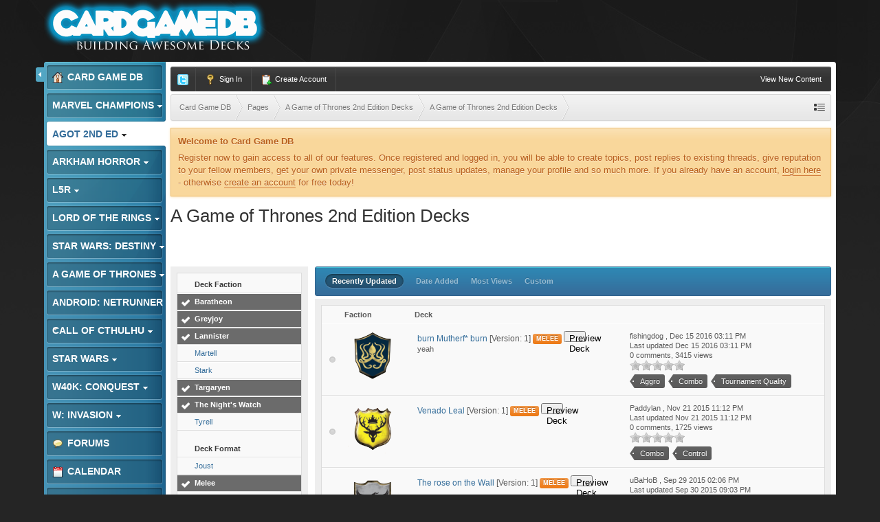

--- FILE ---
content_type: text/html;charset=UTF-8
request_url: https://www.cardgamedb.com/index.php/agameofthrones2ndedition/a-game-of-thrones-2nd-edition-decks/_/a-game-of-thrones-2nd-edition-decks/?sort_col=record_updated&sort_order=desc&per_page=25&filters%5B603%5D%5BBaratheon%5D=1&filters%5B603%5D%5BTargaryen%5D=1&filters%5B603%5D%5BGreyjoy%5D=1&filters%5B603%5D%5BThe+Nights+Watch%5D=1&filters%5B596%5D%5BControl%5D=0&filters%5B596%5D%5BTheme%5D=1&filters%5B596%5D%5BNed%5D=0&filters%5B596%5D%5BCombo%5D=1&filters%5B595%5D%5BJoust%5D=0&filters%5B595%5D%5BMelee%5D=1&filters%5B603%5D%5BLannister%5D=1
body_size: 14730
content:
<!DOCTYPE html>
	<html lang="en"  xmlns:fb="http://www.facebook.com/2008/fbml">
	<head>
		<meta charset="UTF-8" />
		<title>A Game of Thrones 2nd Edition Decks - A Game of Thrones 2nd Edition Submitted Decks - A Game of Thrones 2nd Edition Decks - Card Game DB</title>
		<meta http-equiv="X-UA-Compatible" content="IE=edge" />
		<link rel="shortcut icon" href='https://www.cardgamedb.com/forums/favicon.ico' />
		<link rel="image_src" href='https://www.cardgamedb.com/forums/public/style_images/gravity_blue_3_4/cgdb-ogimage.jpg' />
		<script type='text/javascript'>
		//<![CDATA[
			jsDebug			= 0; /* Must come before JS includes */
			DISABLE_AJAX	= parseInt(0); /* Disables ajax requests where text is sent to the DB; helpful for charset issues */
			inACP			= false;
			var isRTL		= false;
			var rtlIe		= '';
			var rtlFull		= '';
		//]]>
		</script>
		
	
				
	

				
	

				
	

				
	

				
			<link rel="stylesheet" type="text/css" title="Main" media="print" href="https://www.cardgamedb.com/forums/public/style_css/css_13/ipcontent_print.css?ipbv=07066d128cf78ae615695016b59780d9" />
		
	
	
		<link rel="stylesheet" type="text/css" media='screen,print' href="https://www.cardgamedb.com/forums/public/min/index.php?ipbv=07066d128cf78ae615695016b59780d9&amp;f=public/style_css/css_13/ipb_common.css,public/style_css/css_13/ipb_styles.css,public/style_css/css_13/ipcontent.css,public/style_css/css_13/calendar_select.css" />
	

<!--[if lte IE 7]>
	<link rel="stylesheet" type="text/css" title='Main' media="screen" href="https://www.cardgamedb.com/forums/public/style_css/css_13/ipb_ie.css" />
<![endif]-->
<!--[if lte IE 8]>
	<style type='text/css'>
		.ipb_table { table-layout: fixed; }
		.ipsLayout_content { width: 99.5%; }
	</style>
<![endif]-->

	<style type='text/css'>
		img.bbc_img { max-width: 100% !important; }
	</style>

		<meta property="og:title" content="A Game of Thrones 2nd Edition Decks - A Game of Thrones 2nd Edition Submitted Decks - A Game of Thrones 2nd Edition Decks"/>
		<meta property="og:site_name" content="Card Game DB"/>
		<meta property="og:type" content="article" />
		
	
		
		
			<meta name="identifier-url" content="https://www.cardgamedb.com/index.php/agameofthrones2ndedition/a-game-of-thrones-2nd-edition-decks/_/a-game-of-thrones-2nd-edition-decks/?sort_col=record_updated&amp;sort_order=desc&amp;per_page=25&amp;filters%5B603%5D%5BBaratheon%5D=1&amp;filters%5B603%5D%5BTargaryen%5D=1&amp;filters%5B603%5D%5BGreyjoy%5D=1&amp;filters%5B603%5D%5BThe+Nights+Watch%5D=1&amp;filters%5B596%5D%5BControl%5D=0&amp;filters%5B596%5D%5BTheme%5D=1&amp;filters%5B596%5D%5BNed%5D=0&amp;filters%5B596%5D%5BCombo%5D=1&amp;filters%5B595%5D%5BJoust%5D=0&amp;filters%5B595%5D%5BMelee%5D=1&amp;filters%5B603%5D%5BLannister%5D=1" />
		
		
			<meta property="og:url" content="https://www.cardgamedb.com/index.php/agameofthrones2ndedition/a-game-of-thrones-2nd-edition-decks/_/a-game-of-thrones-2nd-edition-decks/?sort_col=record_updated&amp;sort_order=desc&amp;per_page=25&amp;filters%5B603%5D%5BBaratheon%5D=1&amp;filters%5B603%5D%5BTargaryen%5D=1&amp;filters%5B603%5D%5BGreyjoy%5D=1&amp;filters%5B603%5D%5BThe+Nights+Watch%5D=1&amp;filters%5B596%5D%5BControl%5D=0&amp;filters%5B596%5D%5BTheme%5D=1&amp;filters%5B596%5D%5BNed%5D=0&amp;filters%5B596%5D%5BCombo%5D=1&amp;filters%5B595%5D%5BJoust%5D=0&amp;filters%5B595%5D%5BMelee%5D=1&amp;filters%5B603%5D%5BLannister%5D=1" />
		
		
		
	

<meta property="og:image" content="https://www.cardgamedb.com/forums/public/style_images/gravity_blue_3_4/cgdb-ogimage.jpg"/>
		
		
		










		<script type='text/javascript' src="//ajax.googleapis.com/ajax/libs/jquery/1.7.1/jquery.min.js"></script>
		<script type='text/javascript'>!window.jQuery && document.write('<script src="https://www.cardgamedb.com/forums/public/style_images/gravity_blue_3_4/js/jquery.min.js"><\/script>')</script>
		<script type='text/javascript' src="https://www.cardgamedb.com/forums/public/style_images/gravity_blue_3_4/js/cookie.js"></script>
		<script type='text/javascript' src="https://www.cardgamedb.com/forums/public/style_images/gravity_blue_3_4/js/ipbforumskins.js"></script>
		
		<script type='text/javascript' src='https://www.cardgamedb.com/forums/public/min/index.php?ipbv=07066d128cf78ae615695016b59780d9&amp;g=js'></script>
	
	<script type='text/javascript' src='https://www.cardgamedb.com/forums/public/min/index.php?ipbv=07066d128cf78ae615695016b59780d9&amp;charset=UTF-8&amp;f=public/js/ipb.js,cache/lang_cache/2/ipb.lang.js,public/js/ips.hovercard.js,public/js/ips.quickpm.js,public/js/ips.like.js' charset='UTF-8'></script>


	
		
			
			
			
			
				<link rel="canonical" href="http://www.cardgamedb.com/index.php/agameofthrones2ndedition/a-game-of-thrones-2nd-edition-decks/_/a-game-of-thrones-2nd-edition-decks/" />
			
		

			
			
			
			
				<script type='text/javascript'>		var weLoaded = false;
	(function(){
		if( typeof(_ccsLoadedAssets) == 'undefined' || !_ccsLoadedAssets )
		{
			if( !window.jQuery )
			{
				document.write("<"+"script type='text/javascript' src='https://ajax.googleapis.com/ajax/libs/jquery/1.7.1/jquery.min.js'></"+"script>");
				weLoaded	= true;
			}
		}
	})();
	</script>
	<script type='text/javascript'>

	(function(){
		if( typeof(_ccsLoadedAssets) == 'undefined' || !_ccsLoadedAssets )
		{
			if( weLoaded ){
				_ccsjQ = jQuery.noConflict();
			} else {
				_ccsjQ = jQuery;
			}

			document.write("<"+"script type='text/javascript' src='https://www.cardgamedb.com/forums/public/ipc_blocks/compiled.js'></"+"script>");
			document.write("<"+"link rel='stylesheet' media='screen' type='text/css' href='https://www.cardgamedb.com/forums/public/ipc_blocks/compiled.css' /"+">");
			document.write("<"+"link rel='stylesheet' media='screen' type='text/css' href='https://www.cardgamedb.com/forums/public/style_css/css_13/ipb_common.css' /"+">");
		}
	})();
	var _ccsLoadedAssets = true;</script>
			
		
	

		
			
			
				<link rel="alternate" type="application/rss+xml" title="Community Calendar" href="https://www.cardgamedb.com/forums/index.php?/rss/calendar/1-community-calendar/" />
			
			
			
		

			
			
				<link rel="alternate" type="application/rss+xml" title="Card Game DB Blogs RSS feed" href="https://www.cardgamedb.com/forums/index.php?/rss/blog/" />
			
			
			
		

			
			
				<link rel="alternate" type="application/rss+xml" title="A Game of Thrones 2nd Edition" href="https://www.cardgamedb.com/forums/index.php?/rss/ccs/43-a-game-of-thrones-2nd-edition/" />
			
			
			
		

			
			
				<link rel="alternate" type="application/rss+xml" title="A Game of Thrones 2nd Edition Submitted Decks" href="https://www.cardgamedb.com/forums/index.php?/rss/ccs/45-a-game-of-thrones-2nd-edition-submitted-decks/" />
			
			
			
		

			
			
				<link rel="alternate" type="application/rss+xml" title="Android: Netrunner LCG" href="https://www.cardgamedb.com/forums/index.php?/rss/ccs/21-android-netrunner-lcg/" />
			
			
			
		

			
			
				<link rel="alternate" type="application/rss+xml" title="Android: Netrunner LCG Submitted Decks" href="https://www.cardgamedb.com/forums/index.php?/rss/ccs/23-android-netrunner-lcg-submitted-decks/" />
			
			
			
		

			
			
				<link rel="alternate" type="application/rss+xml" title="Android: Netrunner Submitted Decks" href="https://www.cardgamedb.com/forums/index.php?/rss/ccs/38-android-netrunner-submitted-decks/" />
			
			
			
		

			
			
				<link rel="alternate" type="application/rss+xml" title="Arkham Horror: The Card Game" href="https://www.cardgamedb.com/forums/index.php?/rss/ccs/46-arkham-horror-the-card-game/" />
			
			
			
		

			
			
				<link rel="alternate" type="application/rss+xml" title="Arkham Horror: The Card Game Submitted Decks" href="https://www.cardgamedb.com/forums/index.php?/rss/ccs/48-arkham-horror-the-card-game-submitted-decks/" />
			
			
			
		

			
			
				<link rel="alternate" type="application/rss+xml" title="Call of Cthulhu Submitted Decks" href="https://www.cardgamedb.com/forums/index.php?/rss/ccs/33-call-of-cthulhu-submitted-decks/" />
			
			
			
		

			
			
				<link rel="alternate" type="application/rss+xml" title="Call of Cthulhu Submitted Decks" href="https://www.cardgamedb.com/forums/index.php?/rss/ccs/9-call-of-cthulhu-submitted-decks/" />
			
			
			
		

			
			
				<link rel="alternate" type="application/rss+xml" title="CardGameDB Podcasts" href="https://www.cardgamedb.com/forums/index.php?/rss/ccs/10-cardgamedb-podcasts/" />
			
			
			
		

			
			
				<link rel="alternate" type="application/rss+xml" title="Game of Thrones LCG" href="https://www.cardgamedb.com/forums/index.php?/rss/ccs/3-game-of-thrones-lcg/" />
			
			
			
		

			
			
				<link rel="alternate" type="application/rss+xml" title="Game of Thrones Submitted Decks" href="https://www.cardgamedb.com/forums/index.php?/rss/ccs/5-game-of-thrones-submitted-decks/" />
			
			
			
		

			
			
				<link rel="alternate" type="application/rss+xml" title="Game of Thrones Submitted Decks" href="https://www.cardgamedb.com/forums/index.php?/rss/ccs/31-game-of-thrones-submitted-decks/" />
			
			
			
		

			
			
				<link rel="alternate" type="application/rss+xml" title="Legend of the Five Rings LCG" href="https://www.cardgamedb.com/forums/index.php?/rss/ccs/53-legend-of-the-five-rings-lcg/" />
			
			
			
		

			
			
				<link rel="alternate" type="application/rss+xml" title="Legend of the Five Rings Submitted Decks" href="https://www.cardgamedb.com/forums/index.php?/rss/ccs/55-legend-of-the-five-rings-submitted-decks/" />
			
			
			
		

			
			
				<link rel="alternate" type="application/rss+xml" title="Lord of the Rings Submitted Decks" href="https://www.cardgamedb.com/forums/index.php?/rss/ccs/36-lord-of-the-rings-submitted-decks/" />
			
			
			
		

			
			
				<link rel="alternate" type="application/rss+xml" title="Mage Wars" href="https://www.cardgamedb.com/forums/index.php?/rss/ccs/25-mage-wars/" />
			
			
			
		

			
			
				<link rel="alternate" type="application/rss+xml" title="Marvel Champions LCG" href="https://www.cardgamedb.com/forums/index.php?/rss/ccs/56-marvel-champions-lcg/" />
			
			
			
		

			
			
				<link rel="alternate" type="application/rss+xml" title="Marvel Champions Submitted Decks" href="https://www.cardgamedb.com/forums/index.php?/rss/ccs/58-marvel-champions-submitted-decks/" />
			
			
			
		

			
			
				<link rel="alternate" type="application/rss+xml" title="Star Wars LCG" href="https://www.cardgamedb.com/forums/index.php?/rss/ccs/24-star-wars-lcg/" />
			
			
			
		

			
			
				<link rel="alternate" type="application/rss+xml" title="Star Wars Rulings" href="https://www.cardgamedb.com/forums/index.php?/rss/ccs/29-star-wars-rulings/" />
			
			
			
		

			
			
				<link rel="alternate" type="application/rss+xml" title="Star Wars Submitted Decks" href="https://www.cardgamedb.com/forums/index.php?/rss/ccs/28-star-wars-submitted-decks/" />
			
			
			
		

			
			
				<link rel="alternate" type="application/rss+xml" title="Star Wars Submitted Decks" href="https://www.cardgamedb.com/forums/index.php?/rss/ccs/40-star-wars-submitted-decks/" />
			
			
			
		

			
			
				<link rel="alternate" type="application/rss+xml" title="Star Wars: Destiny" href="https://www.cardgamedb.com/forums/index.php?/rss/ccs/49-star-wars-destiny/" />
			
			
			
		

			
			
				<link rel="alternate" type="application/rss+xml" title="Star Wars: Destiny Submitted Decks" href="https://www.cardgamedb.com/forums/index.php?/rss/ccs/51-star-wars-destiny-submitted-decks/" />
			
			
			
		

			
			
				<link rel="alternate" type="application/rss+xml" title="Warhammer 40,000: Conquest" href="https://www.cardgamedb.com/forums/index.php?/rss/ccs/34-warhammer-40000-conquest/" />
			
			
			
		

			
			
				<link rel="alternate" type="application/rss+xml" title="Warhammer 40,000: Conquest Submitted Decks" href="https://www.cardgamedb.com/forums/index.php?/rss/ccs/42-warhammer-40000-conquest-submitted-decks/" />
			
			
			
		

			
			
				<link rel="alternate" type="application/rss+xml" title="A Game of Thrones 2nd Edition: Taking the Black" href="https://www.cardgamedb.com/forums/index.php?/rss/ccs/43c402-taking-the-black/" />
			
			
			
		

			
			
				<link rel="alternate" type="application/rss+xml" title="A Game of Thrones 2nd Edition Submitted Decks: A Game of Thrones 2nd Edition Decks" href="https://www.cardgamedb.com/forums/index.php?/rss/ccs/45c403-a-game-of-thrones-2nd-edition-decks/" />
			
			
			
		

			
			
				<link rel="alternate" type="application/rss+xml" title="Android: Netrunner LCG: Core" href="https://www.cardgamedb.com/forums/index.php?/rss/ccs/21c223-core/" />
			
			
			
		

			
			
				<link rel="alternate" type="application/rss+xml" title="Android: Netrunner LCG Submitted Decks: Anarch" href="https://www.cardgamedb.com/forums/index.php?/rss/ccs/23c228-anarch/" />
			
			
			
		

			
			
				<link rel="alternate" type="application/rss+xml" title="Android: Netrunner LCG Submitted Decks: Criminal" href="https://www.cardgamedb.com/forums/index.php?/rss/ccs/23c229-criminal/" />
			
			
			
		

			
			
				<link rel="alternate" type="application/rss+xml" title="Android: Netrunner LCG Submitted Decks: Shaper" href="https://www.cardgamedb.com/forums/index.php?/rss/ccs/23c230-shaper/" />
			
			
			
		

			
			
				<link rel="alternate" type="application/rss+xml" title="Android: Netrunner LCG Submitted Decks: Haas-Bioroid" href="https://www.cardgamedb.com/forums/index.php?/rss/ccs/23c231-haas-bioroid/" />
			
			
			
		

			
			
				<link rel="alternate" type="application/rss+xml" title="Android: Netrunner LCG Submitted Decks: Jinteki" href="https://www.cardgamedb.com/forums/index.php?/rss/ccs/23c232-jinteki/" />
			
			
			
		

			
			
				<link rel="alternate" type="application/rss+xml" title="Android: Netrunner LCG Submitted Decks: NBN" href="https://www.cardgamedb.com/forums/index.php?/rss/ccs/23c233-nbn/" />
			
			
			
		

			
			
				<link rel="alternate" type="application/rss+xml" title="Android: Netrunner LCG Submitted Decks: The Weyland Consortium" href="https://www.cardgamedb.com/forums/index.php?/rss/ccs/23c234-the-weyland-consortium/" />
			
			
			
		

			
			
				<link rel="alternate" type="application/rss+xml" title="Android: Netrunner LCG Submitted Decks: Neutral" href="https://www.cardgamedb.com/forums/index.php?/rss/ccs/23c235-neutral/" />
			
			
			
		

			
			
				<link rel="alternate" type="application/rss+xml" title="Android: Netrunner Submitted Decks: Corp" href="https://www.cardgamedb.com/forums/index.php?/rss/ccs/38c353-corp/" />
			
			
			
		

			
			
				<link rel="alternate" type="application/rss+xml" title="Android: Netrunner Submitted Decks: Runner" href="https://www.cardgamedb.com/forums/index.php?/rss/ccs/38c354-runner/" />
			
			
			
		

			
			
				<link rel="alternate" type="application/rss+xml" title="Arkham Horror: The Card Game: Core Set" href="https://www.cardgamedb.com/forums/index.php?/rss/ccs/46c491-core-set/" />
			
			
			
		

			
			
				<link rel="alternate" type="application/rss+xml" title="Arkham Horror: The Card Game: The Dunwich Legacy" href="https://www.cardgamedb.com/forums/index.php?/rss/ccs/46c492-the-dunwich-legacy/" />
			
			
			
		

			
			
				<link rel="alternate" type="application/rss+xml" title="Arkham Horror: The Card Game: The Dunwich Legacy Cycle" href="https://www.cardgamedb.com/forums/index.php?/rss/ccs/46c494-the-dunwich-legacy-cycle/" />
			
			
			
		

			
			
				<link rel="alternate" type="application/rss+xml" title="Arkham Horror: The Card Game: The Miskatonic Museum" href="https://www.cardgamedb.com/forums/index.php?/rss/ccs/46c495-the-miskatonic-museum/" />
			
			
			
		

			
			
				<link rel="alternate" type="application/rss+xml" title="Arkham Horror: The Card Game Submitted Decks: Arkham Horror: The Card Game Decks" href="https://www.cardgamedb.com/forums/index.php?/rss/ccs/48c493-arkham-horror-the-card-game-decks/" />
			
			
			
		

			
			
				<link rel="alternate" type="application/rss+xml" title="Call of Cthulhu Submitted Decks: Call of Cthulhu Decks" href="https://www.cardgamedb.com/forums/index.php?/rss/ccs/33c343-call-of-cthulhu-decks/" />
			
			
			
		

			
			
				<link rel="alternate" type="application/rss+xml" title="CardGameDB Podcasts: Game of Thrones" href="https://www.cardgamedb.com/forums/index.php?/rss/ccs/10c92-game-of-thrones/" />
			
			
			
		

			
			
				<link rel="alternate" type="application/rss+xml" title="CardGameDB Podcasts: Game of Thrones: Beyond the Wall" href="https://www.cardgamedb.com/forums/index.php?/rss/ccs/10c321-game-of-thrones-beyond-the-wall/" />
			
			
			
		

			
			
				<link rel="alternate" type="application/rss+xml" title="CardGameDB Podcasts: Star Wars: The Smuggler&#39;s Den" href="https://www.cardgamedb.com/forums/index.php?/rss/ccs/10c263-star-wars-the-smugglers-den/" />
			
			
			
		

			
			
				<link rel="alternate" type="application/rss+xml" title="CardGameDB Podcasts: Star Wars: Table Flip" href="https://www.cardgamedb.com/forums/index.php?/rss/ccs/10c289-star-wars-table-flip/" />
			
			
			
		

			
			
				<link rel="alternate" type="application/rss+xml" title="CardGameDB Podcasts: Star Wars: Ion Control" href="https://www.cardgamedb.com/forums/index.php?/rss/ccs/10c385-star-wars-ion-control/" />
			
			
			
		

			
			
				<link rel="alternate" type="application/rss+xml" title="CardGameDB Podcasts: Elder Things Call of Cthulhu Podcast" href="https://www.cardgamedb.com/forums/index.php?/rss/ccs/10c243-elder-things-call-of-cthulhu-podcast/" />
			
			
			
		

			
			
				<link rel="alternate" type="application/rss+xml" title="CardGameDB Podcasts: Adeptus Podcastus" href="https://www.cardgamedb.com/forums/index.php?/rss/ccs/10c341-adeptus-podcastus/" />
			
			
			
		

			
			
				<link rel="alternate" type="application/rss+xml" title="CardGameDB Podcasts: The Warhammer 40K ConQast" href="https://www.cardgamedb.com/forums/index.php?/rss/ccs/10c388-the-warhammer-40k-conqast/" />
			
			
			
		

			
			
				<link rel="alternate" type="application/rss+xml" title="CardGameDB Podcasts: Android: Netrunner: Agenda7" href="https://www.cardgamedb.com/forums/index.php?/rss/ccs/10c276-android-netrunner-agenda7/" />
			
			
			
		

			
			
				<link rel="alternate" type="application/rss+xml" title="CardGameDB Podcasts: Lord of the Rings" href="https://www.cardgamedb.com/forums/index.php?/rss/ccs/10c139-lord-of-the-rings/" />
			
			
			
		

			
			
				<link rel="alternate" type="application/rss+xml" title="CardGameDB Podcasts: Domain Drain Call of Cthulhu Podcast" href="https://www.cardgamedb.com/forums/index.php?/rss/ccs/10c153-domain-drain-call-of-cthulhu-podcast/" />
			
			
			
		

			
			
				<link rel="alternate" type="application/rss+xml" title="CardGameDB Podcasts: Game of Thrones: Summer Is Coming" href="https://www.cardgamedb.com/forums/index.php?/rss/ccs/10c210-game-of-thrones-summer-is-coming/" />
			
			
			
		

			
			
				<link rel="alternate" type="application/rss+xml" title="CardGameDB Podcasts: The Tactical Squad" href="https://www.cardgamedb.com/forums/index.php?/rss/ccs/10c399-the-tactical-squad/" />
			
			
			
		

			
			
				<link rel="alternate" type="application/rss+xml" title="CardGameDB Podcasts: Banter Behind the Throne" href="https://www.cardgamedb.com/forums/index.php?/rss/ccs/10c433-banter-behind-the-throne/" />
			
			
			
		

			
			
				<link rel="alternate" type="application/rss+xml" title="CardGameDB.com: Arkham Horror" href="https://www.cardgamedb.com/forums/index.php?/rss/ccs/1c498-arkham-horror/" />
			
			
			
		

			
			
				<link rel="alternate" type="application/rss+xml" title="CardGameDB.com: Star Wars: Destiny" href="https://www.cardgamedb.com/forums/index.php?/rss/ccs/1c499-star-wars-destiny/" />
			
			
			
		

			
			
				<link rel="alternate" type="application/rss+xml" title="CardGameDB.com: Game of Thrones" href="https://www.cardgamedb.com/forums/index.php?/rss/ccs/1c61-game-of-thrones/" />
			
			
			
		

			
			
				<link rel="alternate" type="application/rss+xml" title="CardGameDB.com: Call of Cthulhu" href="https://www.cardgamedb.com/forums/index.php?/rss/ccs/1c201-call-of-cthulhu/" />
			
			
			
		

			
			
				<link rel="alternate" type="application/rss+xml" title="CardGameDB.com: Star Wars" href="https://www.cardgamedb.com/forums/index.php?/rss/ccs/1c219-star-wars/" />
			
			
			
		

			
			
				<link rel="alternate" type="application/rss+xml" title="CardGameDB.com: Android: Netrunner" href="https://www.cardgamedb.com/forums/index.php?/rss/ccs/1c220-android-netrunner/" />
			
			
			
		

			
			
				<link rel="alternate" type="application/rss+xml" title="CardGameDB.com: Warhammer 40k: Conquest" href="https://www.cardgamedb.com/forums/index.php?/rss/ccs/1c351-warhammer-40k-conquest/" />
			
			
			
		

			
			
				<link rel="alternate" type="application/rss+xml" title="CardGameDB.com: Warhammer: Invasion" href="https://www.cardgamedb.com/forums/index.php?/rss/ccs/1c218-warhammer-invasion/" />
			
			
			
		

			
			
				<link rel="alternate" type="application/rss+xml" title="Game of Thrones LCG: Kings of the Storm" href="https://www.cardgamedb.com/forums/index.php?/rss/ccs/3c91-kings-of-the-storm/" />
			
			
			
		

			
			
				<link rel="alternate" type="application/rss+xml" title="Game of Thrones LCG: A Clash of Arms" href="https://www.cardgamedb.com/forums/index.php?/rss/ccs/3c24-a-clash-of-arms/" />
			
			
			
		

			
			
				<link rel="alternate" type="application/rss+xml" title="Game of Thrones LCG: A Time of Ravens" href="https://www.cardgamedb.com/forums/index.php?/rss/ccs/3c31-a-time-of-ravens/" />
			
			
			
		

			
			
				<link rel="alternate" type="application/rss+xml" title="Game of Thrones LCG: King&#39;s Landing" href="https://www.cardgamedb.com/forums/index.php?/rss/ccs/3c38-kings-landing/" />
			
			
			
		

			
			
				<link rel="alternate" type="application/rss+xml" title="Game of Thrones LCG: Defenders of the North" href="https://www.cardgamedb.com/forums/index.php?/rss/ccs/3c11-defenders-of-the-north/" />
			
			
			
		

			
			
				<link rel="alternate" type="application/rss+xml" title="Game of Thrones LCG: Brotherhood Without Banners" href="https://www.cardgamedb.com/forums/index.php?/rss/ccs/3c45-brotherhood-without-banners/" />
			
			
			
		

			
			
				<link rel="alternate" type="application/rss+xml" title="Game of Thrones LCG: Beyond the Narrow Sea" href="https://www.cardgamedb.com/forums/index.php?/rss/ccs/3c187-beyond-the-narrow-sea/" />
			
			
			
		

			
			
				<link rel="alternate" type="application/rss+xml" title="Game of Thrones LCG: Conquest and Defiance" href="https://www.cardgamedb.com/forums/index.php?/rss/ccs/3c324-conquest-and-defiance/" />
			
			
			
		

			
			
				<link rel="alternate" type="application/rss+xml" title="Game of Thrones LCG: Gates of the Citadel" href="https://www.cardgamedb.com/forums/index.php?/rss/ccs/3c114-gates-of-the-citadel/" />
			
			
			
		

			
			
				<link rel="alternate" type="application/rss+xml" title="Game of Thrones LCG: Valar Dohaeris" href="https://www.cardgamedb.com/forums/index.php?/rss/ccs/3c189-valar-dohaeris/" />
			
			
			
		

			
			
				<link rel="alternate" type="application/rss+xml" title="Game of Thrones LCG: Chasing Dragons" href="https://www.cardgamedb.com/forums/index.php?/rss/ccs/3c190-chasing-dragons/" />
			
			
			
		

			
			
				<link rel="alternate" type="application/rss+xml" title="Game of Thrones LCG: A Harsh Mistress" href="https://www.cardgamedb.com/forums/index.php?/rss/ccs/3c191-a-harsh-mistress/" />
			
			
			
		

			
			
				<link rel="alternate" type="application/rss+xml" title="Game of Thrones LCG: The House of Black and White" href="https://www.cardgamedb.com/forums/index.php?/rss/ccs/3c192-the-house-of-black-and-white/" />
			
			
			
		

			
			
				<link rel="alternate" type="application/rss+xml" title="Game of Thrones LCG: A Roll of the Dice" href="https://www.cardgamedb.com/forums/index.php?/rss/ccs/3c193-a-roll-of-the-dice/" />
			
			
			
		

			
			
				<link rel="alternate" type="application/rss+xml" title="Legend of the Five Rings LCG: Core Set" href="https://www.cardgamedb.com/forums/index.php?/rss/ccs/53c528-core-set/" />
			
			
			
		

			
			
				<link rel="alternate" type="application/rss+xml" title="Legend of the Five Rings Submitted Decks: Legend of the Five Rings Decks" href="https://www.cardgamedb.com/forums/index.php?/rss/ccs/55c537-legend-of-the-five-rings-decks/" />
			
			
			
		

			
			
				<link rel="alternate" type="application/rss+xml" title="Lord of the Rings LCG: The Dunland Trap" href="https://www.cardgamedb.com/forums/index.php?/rss/ccs/12c345-the-dunland-trap/" />
			
			
			
		

			
			
				<link rel="alternate" type="application/rss+xml" title="Lord of the Rings Submitted Decks: Lord of the Rings Submitted Decks" href="https://www.cardgamedb.com/forums/index.php?/rss/ccs/36c352-lord-of-the-rings-submitted-decks/" />
			
			
			
		

			
			
				<link rel="alternate" type="application/rss+xml" title="Mage Wars: Core" href="https://www.cardgamedb.com/forums/index.php?/rss/ccs/25c244-core/" />
			
			
			
		

			
			
				<link rel="alternate" type="application/rss+xml" title="Marvel Champions LCG: Core Set" href="https://www.cardgamedb.com/forums/index.php?/rss/ccs/56c671-core-set/" />
			
			
			
		

			
			
				<link rel="alternate" type="application/rss+xml" title="Marvel Champions LCG: Scenario Packs" href="https://www.cardgamedb.com/forums/index.php?/rss/ccs/56c674-scenario-packs/" />
			
			
			
		

			
			
				<link rel="alternate" type="application/rss+xml" title="Marvel Champions LCG: Hero Packs" href="https://www.cardgamedb.com/forums/index.php?/rss/ccs/56c672-hero-packs/" />
			
			
			
		

			
			
				<link rel="alternate" type="application/rss+xml" title="Marvel Champions LCG: Captain America" href="https://www.cardgamedb.com/forums/index.php?/rss/ccs/56c673-captain-america/" />
			
			
			
		

			
			
				<link rel="alternate" type="application/rss+xml" title="Marvel Champions LCG: The Green Goblin" href="https://www.cardgamedb.com/forums/index.php?/rss/ccs/56c675-the-green-goblin/" />
			
			
			
		

			
			
				<link rel="alternate" type="application/rss+xml" title="Marvel Champions Submitted Decks: Marvel Champions Decks" href="https://www.cardgamedb.com/forums/index.php?/rss/ccs/58c676-marvel-champions-decks/" />
			
			
			
		

			
			
				<link rel="alternate" type="application/rss+xml" title="Star Wars Submitted Decks: Dark Side" href="https://www.cardgamedb.com/forums/index.php?/rss/ccs/40c356-dark-side/" />
			
			
			
		

			
			
				<link rel="alternate" type="application/rss+xml" title="Star Wars Submitted Decks: Light Side" href="https://www.cardgamedb.com/forums/index.php?/rss/ccs/40c357-light-side/" />
			
			
			
		

			
			
				<link rel="alternate" type="application/rss+xml" title="Star Wars: Destiny: Awakenings" href="https://www.cardgamedb.com/forums/index.php?/rss/ccs/49c496-awakenings/" />
			
			
			
		

			
			
				<link rel="alternate" type="application/rss+xml" title="Star Wars: Destiny Submitted Decks: Star Wars: Destiny Decks" href="https://www.cardgamedb.com/forums/index.php?/rss/ccs/51c497-star-wars-destiny-decks/" />
			
			
			
		

			
			
				<link rel="alternate" type="application/rss+xml" title="Video: Darrowdelf" href="https://www.cardgamedb.com/forums/index.php?/rss/ccs/2c221-darrowdelf/" />
			
			
			
		

			
			
				<link rel="alternate" type="application/rss+xml" title="Warhammer 40,000: Conquest Submitted Decks: Warhammer 40,000: Conquest Decks" href="https://www.cardgamedb.com/forums/index.php?/rss/ccs/42c363-warhammer-40000-conquest-decks/" />
			
			
			
		
	

	


	



		
		<script type='text/javascript'>
	//<![CDATA[
		/* ---- URLs ---- */
		ipb.vars['base_url'] 			= 'https://www.cardgamedb.com/forums/index.php?s=12e8979cf6bbdfba5cd5d78346222441&';
		ipb.vars['board_url']			= 'https://www.cardgamedb.com/forums';
		ipb.vars['img_url'] 			= "https://www.cardgamedb.com/forums/public/style_images/gravity_blue_3_4";
		ipb.vars['loading_img'] 		= 'https://www.cardgamedb.com/forums/public/style_images/gravity_blue_3_4/loading.gif';
		ipb.vars['active_app']			= 'ccs';
		ipb.vars['upload_url']			= 'http://www.cardgamedb.com/forums/uploads';
		/* ---- Member ---- */
		ipb.vars['member_id']			= parseInt( 0 );
		ipb.vars['is_supmod']			= parseInt( 0 );
		ipb.vars['is_admin']			= parseInt( 0 );
		ipb.vars['secure_hash'] 		= '880ea6a14ea49e853634fbdc5015a024';
		ipb.vars['session_id']			= '12e8979cf6bbdfba5cd5d78346222441';
		ipb.vars['twitter_id']			= 0;
		ipb.vars['fb_uid']				= 0;
		ipb.vars['auto_dst']			= parseInt( 0 );
		ipb.vars['dst_in_use']			= parseInt(  );
		ipb.vars['is_touch']			= false;
		ipb.vars['member_group']		= {"g_mem_info":"0"}
		/* ---- cookies ----- */
		ipb.vars['cookie_id'] 			= '';
		ipb.vars['cookie_domain'] 		= '';
		ipb.vars['cookie_path']			= '/';
		/* ---- Rate imgs ---- */
		ipb.vars['rate_img_on']			= 'https://www.cardgamedb.com/forums/public/style_images/gravity_blue_3_4/star.png';
		ipb.vars['rate_img_off']		= 'https://www.cardgamedb.com/forums/public/style_images/gravity_blue_3_4/star_off.png';
		ipb.vars['rate_img_rated']		= 'https://www.cardgamedb.com/forums/public/style_images/gravity_blue_3_4/star_rated.png';
		/* ---- Uploads ---- */
		ipb.vars['swfupload_swf']		= 'https://www.cardgamedb.com/forums/public/js/3rd_party/swfupload/swfupload.swf';
		ipb.vars['swfupload_enabled']	= true;
		ipb.vars['use_swf_upload']		= ( '' == 'flash' ) ? true : false;
		ipb.vars['swfupload_debug']		= false;
		/* ---- other ---- */
		ipb.vars['highlight_color']     = "#ade57a";
		ipb.vars['charset']				= "UTF-8";
		ipb.vars['time_offset']			= "0";
		ipb.vars['hour_format']			= "12";
		ipb.vars['seo_enabled']			= 1;
		
		ipb.vars['seo_params']			= {"start":"-","end":"\/","varBlock":"?","varPage":"page-","varSep":"&","varJoin":"="};
		
		/* Templates/Language */
		ipb.templates['inlineMsg']		= "";
		ipb.templates['ajax_loading'] 	= "<div id='ajax_loading'><img src='https://www.cardgamedb.com/forums/public/style_images/gravity_blue_3_4/ajax_loading.gif' alt='" + ipb.lang['loading'] + "' /></div>";
		ipb.templates['close_popup']	= "<img src='https://www.cardgamedb.com/forums/public/style_images/gravity_blue_3_4/close_popup.png' alt='x' />";
		ipb.templates['rss_shell']		= new Template("<ul id='rss_menu' class='ipbmenu_content'>#{items}</ul>");
		ipb.templates['rss_item']		= new Template("<li><a href='#{url}' title='#{title}'>#{title}</a></li>");
		
		ipb.templates['autocomplete_wrap'] = new Template("<ul id='#{id}' class='ipb_autocomplete' style='width: 250px;'></ul>");
		ipb.templates['autocomplete_item'] = new Template("<li id='#{id}' data-url='#{url}'><img src='#{img}' alt='' class='ipsUserPhoto ipsUserPhoto_mini' />&nbsp;&nbsp;#{itemvalue}</li>");
		ipb.templates['page_jump']		= new Template("<div id='#{id}_wrap' class='ipbmenu_content'><h3 class='bar'>Jump to page</h3><p class='ipsPad'><input type='text' class='input_text' id='#{id}_input' size='8' /> <input type='submit' value='Go' class='input_submit add_folder' id='#{id}_submit' /></p></div>");
		ipb.templates['global_notify'] 	= new Template("<div class='popupWrapper'><div class='popupInner'><div class='ipsPad'>#{message} #{close}</div></div></div>");
		
		
		ipb.templates['header_menu'] 	= new Template("<div id='#{id}' class='ipsHeaderMenu boxShadow'></div>");
		
		Loader.boot();
	//]]>
	</script>
		<script type="text/javascript" language="javascript" src='http://www.cardgamedb.com/deckbuilders/warhammer40kconquest/database/w40kcpopup.jgz'></script>
		<script type="text/javascript">
		jQuery(document).ready(function() {
		  	jQuery('.w40kcPopup>button.magnifyCard').on('click',function(event){
                                event.stopPropagation();
                                var cardName40K = jQuery(this).parent().text().replace(/\s*\+\s*$/,"").replace("'","’"), popup40Kc;
                                if (typeof popupMapW40KC[cardName40K] !== 'undefined'){
		  		    popup40Kc= new ipb.Popup( 'w40kcPopup', {type: 'pane', modal: true, w: '360px',  initial: "<h3>"+cardName40K+"</h3><table class='ipb_table'><tr><th></th></tr><tr><td><img src='http://s3.amazonaws.com/LCG/40kconquest/med_"+popupMapW40KC[cardName40K].i+".jpg' style='max-width:340px' /></td></tr></table>", hideAtStart: false, close: 'a[rel="close"]',stem:false} );
                                } else {
                                    popup40Kc= new ipb.Popup( 'w40kcPopup', {type: 'pane', modal: true, w: '360px',  initial: "<h3>Not Found</h3><table class='ipb_table'><tr><th></th></tr><tr><td>No card matching that name was found.</td></tr></table>", hideAtStart: false, close: 'a[rel="close"]',stem:false} );
                                }
		  	});
		  	jQuery('.w40kcPopup').on('click',function(event){
                            event.stopPropagation();
                            //console.log(jQuery(this).text().replace(/\s*\+\s*$/,""));
                            var cardName40K = jQuery(this).text().replace(/\s*\+\s*$/,"").replace("'","’"),popup40Kc;
                            if (typeof popupMapW40KC[cardName40K] !== 'undefined'){
                                 popup40Kc = "http://www.cardgamedb.com/index.php/wh40kconquest/conquest.html/_/"+popupMapW40KC[cardName40K].u;
                                 console.log(popup40Kc);
                                 window.open(popup40Kc);
                            } else {
                                    popup40Kc= new ipb.Popup( 'w40kcPopup', {type: 'pane', modal: true, w: '360px',  initial: "<h3>Not Found</h3><table class='ipb_table'><tr><th></th></tr><tr><td>No card matching that name was found.</td></tr></table>", hideAtStart: false, close: 'a[rel="close"]',stem:false} );
                            }
                        });
		  });
		</script>
	<script type='text/javascript'>		var weLoaded = false;
	(function(){
		if( typeof(_ccsLoadedAssets) == 'undefined' || !_ccsLoadedAssets )
		{
			if( !window.jQuery )
			{
				document.write("<"+"script type='text/javascript' src='https://ajax.googleapis.com/ajax/libs/jquery/1.7.1/jquery.min.js'></"+"script>");
				weLoaded	= true;
			}
		}
	})();
	</script>
	<script type='text/javascript'>

	(function(){
		if( typeof(_ccsLoadedAssets) == 'undefined' || !_ccsLoadedAssets )
		{
			if( weLoaded ){
				_ccsjQ = jQuery.noConflict();
			} else {
				_ccsjQ = jQuery;
			}

			document.write("<"+"script type='text/javascript' src='https://www.cardgamedb.com/forums/public/ipc_blocks/compiled.js'></"+"script>");
			document.write("<"+"link rel='stylesheet' media='screen' type='text/css' href='https://www.cardgamedb.com/forums/public/ipc_blocks/compiled.css' /"+">");
			document.write("<"+"link rel='stylesheet' media='screen' type='text/css' href='https://www.cardgamedb.com/forums/public/style_css/css_13/ipb_common.css' /"+">");
		}
	})();
	var _ccsLoadedAssets = true;</script></head>

	<body id='ipboard_body'>
		<p id='content_jump' class='hide'><a href='#j_content' title='Jump to content' accesskey='m'>Jump to content</a></p>
		<div id='ipbwrapper' class='wrapper'>
			<!-- ::: TOP BAR: Sign in / register or user drop down and notification alerts ::: -->			
					

			<!-- ::: BRANDING STRIP: Logo and search box ::: -->
			<div id='branding'>
                <div id='logo'>
                    
                        
<a href='https://www.cardgamedb.com/forums' title='Go to community index' rel="home" accesskey='1'><img src='http://www.cardgamedb.com/forums/public/style_images/gravity_blue/logo.png' alt='Logo' /></a>

                    
                </div>
                
			</div>
            
            <div class='content'><div id='left_col'>
            <span id='navigationToggle'></span>
            	<div id='left_col_top'>
                    <!-- ::: APPLICATION TABS ::: -->
		<div id='primary_nav' class='clearfix'>
                <ul class='ipsList_inline' id='community_app_menu'>
                    
                        <li id='nav_home' class='left'><a href='http://www.cardgamedb.com' title='Homepage' rel="home"><img src="https://www.cardgamedb.com/forums/public/style_images/gravity_blue_3_4/menu_icon.gif" alt="" class="nav_icon" /> Card Game DB</a></li>
                    
                    
                            	
		
			
				
										
				

										
				

										
				

										
				

										
				

										
				

										
				

										
				

										
				

										
				

										
				

										
				

										
				

										
				

										
				

										
				

										
				
			
			
		

			
				
																<li id='nav_menu_84' class="left skip_moremenu ">
							<a id='nav_menu_84_trigger' href='' title='' >Marvel Champions <span class='dropdownIndicator'></span></a>
							<div id='nav_menu_84_menucontent' class='submenu_container clearfix boxShadow' style='display: none'>
									<div class="left">
										<ul class="submenu_links">
											
												<li class='submenu_li'><a href='http://www.cardgamedb.com/index.php/marvelchampions/marvel-champions-deckbuilder' title='' >Deckbuilder</a></li>
											

												<li class='submenu_li'><a href='http://www.cardgamedb.com/index.php/marvelchampions/marvel_champions' title='' >Cards</a></li>
											

												<li class='submenu_li'><a href='http://www.cardgamedb.com/index.php/marvelchampions/marvel-champions-submitted-decks/_/marvel-champions-decks/' title='' >Decks</a></li>
											

												<li class='submenu_li'><a href='http://www.cardgamedb.com/forums/index.php?/forum/63-marvel-champions-general-discussion/' title='' >Forums</a></li>
											
										</ul>
									</div>
								</div>
								<script type='text/javascript'>
									document.observe("dom:loaded", function(){
										//$('content').insert( $('nav_menu_84_menucontent').remove() );
										
										new ipb.Menu( $('nav_menu_84_trigger'), $('nav_menu_84_menucontent'), { eventType: 'click', closeOnMouseout: false } );
									});
								</script>
							
						</li>
				

																<li id='nav_menu_61' class="left skip_moremenu active">
							<a id='nav_menu_61_trigger' href='' title='' >AGoT 2nd Ed <span class='dropdownIndicator'></span></a>
							<div id='nav_menu_61_menucontent' class='submenu_container clearfix boxShadow' style='display: none'>
									<div class="left">
										<ul class="submenu_links">
											
												<li class='submenu_li'><a href='http://www.cardgamedb.com/index.php/agameofthrones2ndedition/a-game-of-thrones-2nd-edition-deckbuilder' title='' >Deck Builder</a></li>
											

												<li class='submenu_li'><a href='http://www.cardgamedb.com/index.php/agameofthrones2ndedition/a-game-of-thrones-2nd-edition-cards' title='' >Cards</a></li>
											

												<li class='submenu_li'><a href='http://www.cardgamedb.com/index.php/agameofthrones2ndedition/a-game-of-thrones-2nd-edition-decks/_/a-game-of-thrones-2nd-edition-decks/' title='' >Decks</a></li>
											

												<li class='submenu_li'><a href='http://www.cardgamedb.com/forums/index.php?/forum/50-a-game-of-thrones-2nd-edition-general-discussion/' title='' >Forums</a></li>
											
										</ul>
									</div>
								</div>
								<script type='text/javascript'>
									document.observe("dom:loaded", function(){
										//$('content').insert( $('nav_menu_61_menucontent').remove() );
										
										new ipb.Menu( $('nav_menu_61_trigger'), $('nav_menu_61_menucontent'), { eventType: 'click', closeOnMouseout: false } );
									});
								</script>
							
								<script type='text/javascript'>
									document.observe("dom:loaded", function(){
										$$('#community_app_menu li').each( function(elem){
											if( $(elem).hasClassName('active') && $(elem).id != 'nav_menu_61' )
											{
												$(elem).removeClassName('active');
											}
										});
									});
								</script>
							
						</li>
				

																<li id='nav_menu_68' class="left skip_moremenu ">
							<a id='nav_menu_68_trigger' href='' title='' >Arkham Horror <span class='dropdownIndicator'></span></a>
							<div id='nav_menu_68_menucontent' class='submenu_container clearfix boxShadow' style='display: none'>
									<div class="left">
										<ul class="submenu_links">
											
												<li class='submenu_li'><a href='http://www.cardgamedb.com/index.php/arkhamhorror/arkham-horror-the-card-game-deckbuilder' title='' >Deck Builder</a></li>
											

												<li class='submenu_li'><a href='http://www.cardgamedb.com/index.php/arkhamhorror/arkham-horror-the-card-game' title='' >Cards</a></li>
											

												<li class='submenu_li'><a href='http://www.cardgamedb.com/index.php/arkhamhorror/arkham-horror-the-card-game-decks/_/arkham-horror-the-card-game-decks/' title='' >Decks</a></li>
											

												<li class='submenu_li'><a href='http://www.cardgamedb.com/forums/index.php?/forum/55-arkham-horror-the-card-game-general-discussion/' title='' >Forums</a></li>
											
										</ul>
									</div>
								</div>
								<script type='text/javascript'>
									document.observe("dom:loaded", function(){
										//$('content').insert( $('nav_menu_68_menucontent').remove() );
										
										new ipb.Menu( $('nav_menu_68_trigger'), $('nav_menu_68_menucontent'), { eventType: 'click', closeOnMouseout: false } );
									});
								</script>
							
						</li>
				

																<li id='nav_menu_79' class="left skip_moremenu ">
							<a id='nav_menu_79_trigger' href='' title='' >L5R <span class='dropdownIndicator'></span></a>
							<div id='nav_menu_79_menucontent' class='submenu_container clearfix boxShadow' style='display: none'>
									<div class="left">
										<ul class="submenu_links">
											
												<li class='submenu_li'><a href='http://www.cardgamedb.com/index.php/legendofthe5rings/legend-of-the-five-rings-deckbuilder' title='' >Deckbuilder</a></li>
											

												<li class='submenu_li'><a href='http://www.cardgamedb.com/index.php/legendofthe5rings/legend_of_the_five_rings' title='' >Cards</a></li>
											

												<li class='submenu_li'><a href='http://www.cardgamedb.com/index.php/legendofthe5rings/legend-of-the-five-rings-submitted-decks/_/legend-of-the-five-rings-decks/' title='' >Decks</a></li>
											

												<li class='submenu_li'><a href='http://www.cardgamedb.com/forums/index.php?/forum/60-legend-of-the-five-rings-general-discussion/' title='' >Forums</a></li>
											
										</ul>
									</div>
								</div>
								<script type='text/javascript'>
									document.observe("dom:loaded", function(){
										//$('content').insert( $('nav_menu_79_menucontent').remove() );
										
										new ipb.Menu( $('nav_menu_79_trigger'), $('nav_menu_79_menucontent'), { eventType: 'click', closeOnMouseout: false } );
									});
								</script>
							
						</li>
				

																<li id='nav_menu_40' class="left skip_moremenu ">
							<a id='nav_menu_40_trigger' href='' title='' >Lord of the Rings <span class='dropdownIndicator'></span></a>
							<div id='nav_menu_40_menucontent' class='submenu_container clearfix boxShadow' style='display: none'>
									<div class="left">
										<ul class="submenu_links">
											
												<li class='submenu_li'><a href='http://www.cardgamedb.com/index.php/thelordoftherings/the-lord-of-the-rings-deckbuilder' title='' >Deck Builder</a></li>
											

												<li class='submenu_li'><a href='http://www.cardgamedb.com/index.php/lotr/lord-of-the-rings-card-spoiler' title='' >Cards</a></li>
											

												<li class='submenu_li'><a href='http://www.cardgamedb.com/index.php/thelordoftherings/the-lord-of-the-rings-decks/_/lord-of-the-rings-submitted-decks/' title='' >Decks</a></li>
											

												<li class='submenu_li'><a href='http://www.cardgamedb.com/forums/index.php?/forum/18-lotr-lcg-general-discussion/' title='' >Forums</a></li>
											
										</ul>
									</div>
								</div>
								<script type='text/javascript'>
									document.observe("dom:loaded", function(){
										//$('content').insert( $('nav_menu_40_menucontent').remove() );
										
										new ipb.Menu( $('nav_menu_40_trigger'), $('nav_menu_40_menucontent'), { eventType: 'click', closeOnMouseout: false } );
									});
								</script>
							
						</li>
				

																<li id='nav_menu_73' class="left skip_moremenu ">
							<a id='nav_menu_73_trigger' href='' title='' >Star Wars: Destiny <span class='dropdownIndicator'></span></a>
							<div id='nav_menu_73_menucontent' class='submenu_container clearfix boxShadow' style='display: none'>
									<div class="left">
										<ul class="submenu_links">
											
												<li class='submenu_li'><a href='http://www.cardgamedb.com/index.php/starwarsdestiny/star-wars-destiny-deckbuilder' title='' >Deckbuilder</a></li>
											

												<li class='submenu_li'><a href='http://www.cardgamedb.com/index.php/starwarsdestiny/star-wars-destiny' title='' >Cards</a></li>
											

												<li class='submenu_li'><a href='http://www.cardgamedb.com/index.php/starwarsdestiny/star-wars-destiny-decks/_/star-wars-destiny-decks/' title='' >Decks</a></li>
											

												<li class='submenu_li'><a href='http://www.cardgamedb.com/forums/index.php?/forum/57-star-wars-destiny-general-discussion/' title='' >Forums</a></li>
											

												<li class='submenu_li'><a href='http://www.cardgamedb.com/index.php/starwarsdestiny/star-wars-destiny-collection-management' title='' >Collection</a></li>
											
										</ul>
									</div>
								</div>
								<script type='text/javascript'>
									document.observe("dom:loaded", function(){
										//$('content').insert( $('nav_menu_73_menucontent').remove() );
										
										new ipb.Menu( $('nav_menu_73_trigger'), $('nav_menu_73_menucontent'), { eventType: 'click', closeOnMouseout: false } );
									});
								</script>
							
						</li>
				

																<li id='nav_menu_4' class="left skip_moremenu ">
							<a id='nav_menu_4_trigger' href='' title='' >A Game of Thrones <span class='dropdownIndicator'></span></a>
							<div id='nav_menu_4_menucontent' class='submenu_container clearfix boxShadow' style='display: none'>
									<div class="left">
										<ul class="submenu_links">
											
												<li class='submenu_li'><a href='http://www.cardgamedb.com/index.php/gameofthrones/game-of-thrones-deck-builder' title='' >Deck Builder</a></li>
											

												<li class='submenu_li'><a href='http://www.cardgamedb.com/index.php/GoTCards.html/' title='' >Cards</a></li>
											

												<li class='submenu_li'><a href='http://www.cardgamedb.com/index.php/gameofthrones/game-of-thrones-decks' title='' >Decks</a></li>
											

												<li class='submenu_li'><a href='http://www.cardgamedb.com/forums/index.php?/forum/4-got-lcg-general-discussion/' title='' >Forums</a></li>
											
										</ul>
									</div>
								</div>
								<script type='text/javascript'>
									document.observe("dom:loaded", function(){
										//$('content').insert( $('nav_menu_4_menucontent').remove() );
										
										new ipb.Menu( $('nav_menu_4_trigger'), $('nav_menu_4_menucontent'), { eventType: 'click', closeOnMouseout: false } );
									});
								</script>
							
						</li>
				

																<li id='nav_menu_30' class="left skip_moremenu ">
							<a id='nav_menu_30_trigger' href='' title='' >Android: Netrunner <span class='dropdownIndicator'></span></a>
							<div id='nav_menu_30_menucontent' class='submenu_container clearfix boxShadow' style='display: none'>
									<div class="left">
										<ul class="submenu_links">
											
												<li class='submenu_li'><a href='http://www.cardgamedb.com/index.php/androidnetrunner/android-netrunner-deckbuilder' title='' >Deck Builder</a></li>
											

												<li class='submenu_li'><a href='http://www.cardgamedb.com/index.php/netrunner/android-netrunner-card-spoilers' title='' >Cards</a></li>
											

												<li class='submenu_li'><a href='http://www.cardgamedb.com/index.php/androidnetrunner/android-netrunner-decks-section' title='' >Decks</a></li>
											

												<li class='submenu_li'><a href='http://www.cardgamedb.com/forums/index.php?/forum/30-android-netrunner-general-discussion/' title='' >Forums</a></li>
											
										</ul>
									</div>
								</div>
								<script type='text/javascript'>
									document.observe("dom:loaded", function(){
										//$('content').insert( $('nav_menu_30_menucontent').remove() );
										
										new ipb.Menu( $('nav_menu_30_trigger'), $('nav_menu_30_menucontent'), { eventType: 'click', closeOnMouseout: false } );
									});
								</script>
							
						</li>
				

																<li id='nav_menu_35' class="left skip_moremenu ">
							<a id='nav_menu_35_trigger' href='' title='' >Call of Cthulhu <span class='dropdownIndicator'></span></a>
							<div id='nav_menu_35_menucontent' class='submenu_container clearfix boxShadow' style='display: none'>
									<div class="left">
										<ul class="submenu_links">
											
												<li class='submenu_li'><a href='http://www.cardgamedb.com/index.php/callofcthulhu/call-of-cthulhu-deckbuilder' title='' >Deck Builder</a></li>
											

												<li class='submenu_li'><a href='http://www.cardgamedb.com/index.php/CoC/CoCCards.html' title='' >Cards</a></li>
											

												<li class='submenu_li'><a href='http://www.cardgamedb.com/index.php/callofcthulhu/call-of-cthulhu-decks/_/call-of-cthulhu-decks/' title='' >Decks</a></li>
											

												<li class='submenu_li'><a href='http://www.cardgamedb.com/forums/index.php?/forum/12-coc-lcg-general-discussion/' title='' >Forums</a></li>
											
										</ul>
									</div>
								</div>
								<script type='text/javascript'>
									document.observe("dom:loaded", function(){
										//$('content').insert( $('nav_menu_35_menucontent').remove() );
										
										new ipb.Menu( $('nav_menu_35_trigger'), $('nav_menu_35_menucontent'), { eventType: 'click', closeOnMouseout: false } );
									});
								</script>
							
						</li>
				

																<li id='nav_menu_45' class="left skip_moremenu ">
							<a id='nav_menu_45_trigger' href='' title='' >Star Wars <span class='dropdownIndicator'></span></a>
							<div id='nav_menu_45_menucontent' class='submenu_container clearfix boxShadow' style='display: none'>
									<div class="left">
										<ul class="submenu_links">
											
												<li class='submenu_li'><a href='http://www.cardgamedb.com/index.php/starwars/star-wars-deckbuilder' title='' >Deck Builder</a></li>
											

												<li class='submenu_li'><a href='http://www.cardgamedb.com/index.php/starwars/star-wars-card-spoilers' title='' >Cards</a></li>
											

												<li class='submenu_li'><a href='http://www.cardgamedb.com/index.php/starwars/star-wars-deck-section' title='' >Decks</a></li>
											

												<li class='submenu_li'><a href='http://www.cardgamedb.com/forums/index.php?/forum/23-sw-lcg-general-discussion/' title='' >Forums</a></li>
											
										</ul>
									</div>
								</div>
								<script type='text/javascript'>
									document.observe("dom:loaded", function(){
										//$('content').insert( $('nav_menu_45_menucontent').remove() );
										
										new ipb.Menu( $('nav_menu_45_trigger'), $('nav_menu_45_menucontent'), { eventType: 'click', closeOnMouseout: false } );
									});
								</script>
							
						</li>
				

																<li id='nav_menu_50' class="left skip_moremenu ">
							<a id='nav_menu_50_trigger' href='' title='' >W40K: Conquest <span class='dropdownIndicator'></span></a>
							<div id='nav_menu_50_menucontent' class='submenu_container clearfix boxShadow' style='display: none'>
									<div class="left">
										<ul class="submenu_links">
											
												<li class='submenu_li'><a href='http://www.cardgamedb.com/index.php/wh40kconquest/warhammer-40-000-conquest-deck-builder' title='' >Deck Builder</a></li>
											

												<li class='submenu_li'><a href='http://www.cardgamedb.com/index.php/wh40kconquest/conquest.html' title='' >Cards</a></li>
											

												<li class='submenu_li'><a href='http://www.cardgamedb.com/index.php/wh40kconquest/warhammer-40-000-conquest-decks-section/_/warhammer-40-000-conquest-decks/' title='' >Decks</a></li>
											

												<li class='submenu_li'><a href='http://www.cardgamedb.com/forums/index.php?/forum/41-warhammer-40000-conquest-general-discussion/' title='' >Forums</a></li>
											
										</ul>
									</div>
								</div>
								<script type='text/javascript'>
									document.observe("dom:loaded", function(){
										//$('content').insert( $('nav_menu_50_menucontent').remove() );
										
										new ipb.Menu( $('nav_menu_50_trigger'), $('nav_menu_50_menucontent'), { eventType: 'click', closeOnMouseout: false } );
									});
								</script>
							
						</li>
				

																<li id='nav_menu_55' class="left skip_moremenu ">
							<a id='nav_menu_55_trigger' href='' title='' >W: Invasion <span class='dropdownIndicator'></span></a>
							<div id='nav_menu_55_menucontent' class='submenu_container clearfix boxShadow' style='display: none'>
									<div class="left">
										<ul class="submenu_links">
											
												<li class='submenu_li'><a href='http://www.cardgamedb.com/index.php/warhammer/warhammer-invasion-deck-builder' title='' >Deck Builder</a></li>
											

												<li class='submenu_li'><a href='http://www.cardgamedb.com/index.php/warhammer/warhammer-invasion-card-spoilers' title='' >Cards</a></li>
											

												<li class='submenu_li'><a href='http://www.cardgamedb.com/index.php/warhammer/warhammer-invasion-decks/_/warhammer-decks/' title='' >Decks</a></li>
											

												<li class='submenu_li'><a href='http://www.cardgamedb.com/forums/index.php?/forum/25-wi-lcg-general-discussion/' title='' >Forums</a></li>
											
										</ul>
									</div>
								</div>
								<script type='text/javascript'>
									document.observe("dom:loaded", function(){
										//$('content').insert( $('nav_menu_55_menucontent').remove() );
										
										new ipb.Menu( $('nav_menu_55_trigger'), $('nav_menu_55_menucontent'), { eventType: 'click', closeOnMouseout: false } );
									});
								</script>
							
						</li>
				

										
				

										
				

										
				

										
				

										
				
			
			<li id='nav_app_forums' class="left "><a href='https://www.cardgamedb.com/forums/' title='Go to Forums' ><img src="https://www.cardgamedb.com/forums/public/style_images/gravity_blue_3_4/menu_icon.gif" alt="" class="nav_icon" /> Forums</a></li>
		

			
				
										
				

										
				

										
				

										
				

										
				

										
				

										
				

										
				

										
				

										
				

										
				

										
				

										
				

										
				

										
				

										
				

										
				
			
			
		

			
				
										
				

										
				

										
				

										
				

										
				

										
				

										
				

										
				

										
				

										
				

										
				

										
				

										
				

										
				

										
				

										
				

										
				
			
			<li id='nav_app_calendar' class="left "><a href='https://www.cardgamedb.com/forums/index.php?/calendar/' title='Go to Calendar' ><img src="https://www.cardgamedb.com/forums/public/style_images/gravity_blue_3_4/menu_icon.gif" alt="" class="nav_icon" /> Calendar</a></li>
		

			
				
										
				

										
				

										
				

										
				

										
				

										
				

										
				

										
				

										
				

										
				

										
				

										
				

										
				

										
				

										
				

										
				

										
				
			
			<li id='nav_app_blog' class="left "><a href='https://www.cardgamedb.com/forums/index.php?/blogs/' title='Go to Blogs' ><img src="https://www.cardgamedb.com/forums/public/style_images/gravity_blue_3_4/menu_icon.gif" alt="" class="nav_icon" /> Blogs</a></li>
		

			
				
										
				

										
				

										
				

										
				

										
				

										
				

										
				

										
				

										
				

										
				

										
				

										
				

										
				

										
				

										
				

										
				

										
				
			
			
		

			
				
										
				

										
				

										
				

										
				

										
				

										
				

										
				

										
				

										
				

										
				

										
				

										
				

										
				

										
				

										
				

										
				

										
				
			
			
		
	
	
		
						
		

						
		

						
		

						
		

						
		

						
		

						
		

						
		

						
		

						
		

						
		

						
		

						
		

						<li id='nav_menu_2' class="left  ">
					<a id='nav_menu_2_trigger' href='http://www.cardgamedb.com/index.php/podcasts' title='' >Podcasts </a>
					
					
				</li>
		

						<li id='nav_menu_3' class="left  ">
					<a id='nav_menu_3_trigger' href='http://www.cardgamedb.com/index.php/media.html' title='' >Videos </a>
					
					
				</li>
		

						<li id='nav_menu_8' class="left skip_moremenu ">
					<a id='nav_menu_8_trigger' href='' title='' >Card Spoilers <span class='dropdownIndicator'></span></a>
					<div id='nav_menu_8_menucontent' class='submenu_container clearfix boxShadow' style='display: none'>
							<div class="left">
								<ul class="submenu_links">
									
										<li class='submenu_li'><a href='http://www.cardgamedb.com/index.php/GoTCards.html/' title='' >Game of Thrones</a></li>
									

										<li class='submenu_li'><a href='http://www.cardgamedb.com/index.php/CoC/CoCCards.html' title='' >Call of Cthulhu</a></li>
									

										<li class='submenu_li'><a href='http://www.cardgamedb.com/index.php/warhammer/warhammer-invasion-card-spoilers' title='' >Warhammer: Invasion</a></li>
									

										<li class='submenu_li'><a href='http://www.cardgamedb.com/index.php/lotr/lord-of-the-rings-card-spoiler' title='' >Lord of the Rings</a></li>
									

										<li class='submenu_li'><a href='http://www.cardgamedb.com/index.php/netrunner/android-netrunner-card-spoilers' title='' >Android: Netrunner</a></li>
									

										<li class='submenu_li'><a href='http://www.cardgamedb.com/index.php/starwars/star-wars-card-spoilers' title='' >Star Wars</a></li>
									

										<li class='submenu_li'><a href='http://www.cardgamedb.com/index.php/wh40kconquest/conquest.html' title='' >Warhammer 40,000: Conquest</a></li>
									

										<li class='submenu_li'><a href='http://www.cardgamedb.com/index.php/agameofthrones2ndedition/a-game-of-thrones-2nd-edition-cards' title='' >A Game of Thrones 2nd Edition</a></li>
									
								</ul>
							</div>
						</div>
						<script type='text/javascript'>
							document.observe("dom:loaded", function(){
								//$('content').insert( $('nav_menu_8_menucontent').remove() );
								
								new ipb.Menu( $('nav_menu_8_trigger'), $('nav_menu_8_menucontent'), { eventType: 'click', closeOnMouseout: false } );
							});
						</script>
					
				</li>
		

						<li id='nav_menu_15' class="left skip_moremenu ">
					<a id='nav_menu_15_trigger' href='' title='' >Deckbuilders <span class='dropdownIndicator'></span></a>
					<div id='nav_menu_15_menucontent' class='submenu_container clearfix boxShadow' style='display: none'>
							<div class="left">
								<ul class="submenu_links">
									
										<li class='submenu_li'><a href='http://www.cardgamedb.com/index.php/gameofthrones/game-of-thrones-deck-builder' title='' >Game of Thrones</a></li>
									

										<li class='submenu_li'><a href='http://www.cardgamedb.com/index.php/callofcthulhu/call-of-cthulhu-deckbuilder' title='' >Call of Cthulhu</a></li>
									

										<li class='submenu_li'><a href='http://www.cardgamedb.com/index.php/warhammer/warhammer-invasion-deck-builder' title='' >Warhammer: Invasion</a></li>
									

										<li class='submenu_li'><a href='http://www.cardgamedb.com/index.php/thelordoftherings/the-lord-of-the-rings-deckbuilder' title='' >Lord of the Rings</a></li>
									

										<li class='submenu_li'><a href='http://www.cardgamedb.com/index.php/androidnetrunner/android-netrunner-deckbuilder' title='' >Android: Netrunner</a></li>
									

										<li class='submenu_li'><a href='http://www.cardgamedb.com/index.php/starwars/star-wars-deckbuilder' title='' >Star Wars</a></li>
									

										<li class='submenu_li'><a href='http://www.cardgamedb.com/index.php/wh40kconquest/warhammer-40-000-conquest-deck-builder' title='' >Warhammer 40,000: Conquest</a></li>
									

										<li class='submenu_li'><a href='http://www.cardgamedb.com/index.php/agameofthrones2ndedition/a-game-of-thrones-2nd-edition-deckbuilder' title='' >A Game of Thrones 2nd Edition</a></li>
									
								</ul>
							</div>
						</div>
						<script type='text/javascript'>
							document.observe("dom:loaded", function(){
								//$('content').insert( $('nav_menu_15_menucontent').remove() );
								
								new ipb.Menu( $('nav_menu_15_trigger'), $('nav_menu_15_menucontent'), { eventType: 'click', closeOnMouseout: false } );
							});
						</script>
					
				</li>
		
	
                        
                    <li id='nav_other_apps' style='display: none'>
                        <a href='#' class='ipbmenu' id='more_apps'>More <img src='https://www.cardgamedb.com/forums/public/style_images/gravity_blue_3_4/useropts_arrow.png' /></a>
                    </li>
                </ul>
			<script type='text/javascript'>
				// if( $('primary_nav') ){ ipb.global.activateMainMenu(); }
			</script>
		</div>

                </div>
                <div id='main_content' class='clearfix'>
            
            <div id='user_bar'>          
            
            <div id='user_navigation' class='not_logged_in'>
                        
                        <ul class='ipsList_inline right'>
                        
                        <li><a href='https://www.cardgamedb.com/forums/index.php?app=core&amp;module=search&amp;do=viewNewContent&amp;search_app=ccs' accesskey='2'>View New Content</a></li>
                    </ul>
<ul class='ipsList_inline'>
								<li>
									<span class='services'>
										
										
											<a href='https://www.cardgamedb.com/forums/index.php?app=core&amp;module=global&amp;section=login&amp;serviceClick=twitter'><img src='https://www.cardgamedb.com/forums/public/style_images/gravity_blue_3_4/loginmethods/twitter.png' alt='Log in with Twitter' /></a>
										
										
									</span>
									<a href='https://www.cardgamedb.com/forums/index.php?app=core&amp;module=global&amp;section=login' title='Sign In' id='sign_in'><img src="https://www.cardgamedb.com/forums/public/style_images/gravity_blue_3_4/user_login.png" alt="" /> Sign In</a>
								</li>
								<li>
									<a href="https://www.cardgamedb.com/forums/index.php?app=core&amp;module=global&amp;section=register" title='Create Account' id='register_link'><img src="https://www.cardgamedb.com/forums/public/style_images/gravity_blue_3_4/user_register.png" alt="" /> Create Account</a>
								</li>
							</ul>
						</div>
            </div>
			<!-- ::: MAIN CONTENT AREA ::: -->
			<div id='content' class='clearfix'>
				<!-- ::: NAVIGATION BREADCRUMBS ::: -->

					<div id='secondary_navigation' class='clearfix'>
                    
						<ol class='breadcrumb top ipsList_inline left' id='breadcrumb'>
														<li itemscope itemtype="http://data-vocabulary.org/Breadcrumb" class='first'>
									<a href='https://www.cardgamedb.com/forums/' itemprop="url">
										<span itemprop="title">Card Game DB</span>
									</a>
								</li>
								
							
								<li itemscope itemtype="http://data-vocabulary.org/Breadcrumb" >
									 <a href='https://www.cardgamedb.com/forums/index.php?app=ccs' title='Return to Pages' itemprop="url"><span itemprop="title">Pages</span></a>
								</li>
								
							

								<li itemscope itemtype="http://data-vocabulary.org/Breadcrumb" >
									 <a href='http://www.cardgamedb.com/index.php/agameofthrones2ndedition/a-game-of-thrones-2nd-edition-decks' title='Return to A Game of Thrones 2nd Edition Decks' itemprop="url"><span itemprop="title">A Game of Thrones 2nd Edition Decks</span></a>
								</li>
								
							

								<li itemscope itemtype="http://data-vocabulary.org/Breadcrumb" >
									 <a href='http://www.cardgamedb.com/index.php/agameofthrones2ndedition/a-game-of-thrones-2nd-edition-decks/_/a-game-of-thrones-2nd-edition-decks/' title='Return to A Game of Thrones 2nd Edition Decks' itemprop="url"><span itemprop="title">A Game of Thrones 2nd Edition Decks</span></a>
								</li>
								
							
						</ol>
                        
                    <ul id='secondary_links' class='ipsList_inline right'>
                        
                        
                        <li><a href="https://www.cardgamedb.com/forums/index.php?app=core&amp;module=global&amp;section=navigation&amp;inapp=ccs" rel="quickNavigation" accesskey='9' id='quickNavLaunch' title="Open Quick Navigation"><img src="https://www.cardgamedb.com/forums/public/style_images/gravity_blue_3_4/icon_quicknav.png" alt="" /></a></li>
                        
                    </ul>
                </div>
				
                
                <div class='guestMessage'>
                	<strong>Welcome to Card Game DB</strong><br />
                    Register now to gain access to all of our features. Once registered and logged in, you will be able to create topics, post replies to existing threads, give reputation to your fellow members, get your own private messenger, post status updates, manage your profile and so much more. If you already have an account, <a href='https://www.cardgamedb.com/forums/index.php?app=core&amp;module=global&amp;section=login'>login here</a> - otherwise <a href='https://www.cardgamedb.com/forums/index.php?app=core&amp;module=global&amp;section=register'>create an account</a> for free today!
                </div>
                


				
                <noscript>
                    <div class='message error'>
                        <strong>Javascript Disabled Detected</strong>
                        <p>You currently have javascript disabled. Several functions may not work. Please re-enable javascript to access full functionality.</p>
                    </div>
                    <br />
                </noscript>
				<!-- ::: CONTENT ::: -->
				
				<!--
Name: A Game of Thrones 2nd Edition Decks
FURL: 
Folder: /
Location: Page in IPContent
Page Type: html
-->
<div class='site_callout'>
</div>
<div id='videos'>
	<div>
		<script type='text/javascript'>		var weLoaded = false;
	(function(){
		if( typeof(_ccsLoadedAssets) == 'undefined' || !_ccsLoadedAssets )
		{
			if( !window.jQuery )
			{
				document.write("<"+"script type='text/javascript' src='https://ajax.googleapis.com/ajax/libs/jquery/1.7.1/jquery.min.js'></"+"script>");
				weLoaded	= true;
			}
		}
	})();
	</script>
	<script type='text/javascript'>

	(function(){
		if( typeof(_ccsLoadedAssets) == 'undefined' || !_ccsLoadedAssets )
		{
			if( weLoaded ){
				_ccsjQ = jQuery.noConflict();
			} else {
				_ccsjQ = jQuery;
			}

			document.write("<"+"script type='text/javascript' src='https://www.cardgamedb.com/forums/public/ipc_blocks/compiled.js'></"+"script>");
			document.write("<"+"link rel='stylesheet' media='screen' type='text/css' href='https://www.cardgamedb.com/forums/public/ipc_blocks/compiled.css' /"+">");
			document.write("<"+"link rel='stylesheet' media='screen' type='text/css' href='https://www.cardgamedb.com/forums/public/style_css/css_13/ipb_common.css' /"+">");
		}
	})();
	var _ccsLoadedAssets = true;</script><script type='text/javascript'>		var weLoaded = false;
	(function(){
		if( typeof(_ccsLoadedAssets) == 'undefined' || !_ccsLoadedAssets )
		{
			if( !window.jQuery )
			{
				document.write("<"+"script type='text/javascript' src='https://ajax.googleapis.com/ajax/libs/jquery/1.7.1/jquery.min.js'></"+"script>");
				weLoaded	= true;
			}
		}
	})();
	</script>
	<script type='text/javascript'>

	(function(){
		if( typeof(_ccsLoadedAssets) == 'undefined' || !_ccsLoadedAssets )
		{
			if( weLoaded ){
				_ccsjQ = jQuery.noConflict();
			} else {
				_ccsjQ = jQuery;
			}

			document.write("<"+"script type='text/javascript' src='https://www.cardgamedb.com/forums/public/ipc_blocks/compiled.js'></"+"script>");
			document.write("<"+"link rel='stylesheet' media='screen' type='text/css' href='https://www.cardgamedb.com/forums/public/ipc_blocks/compiled.css' /"+">");
			document.write("<"+"link rel='stylesheet' media='screen' type='text/css' href='https://www.cardgamedb.com/forums/public/style_css/css_13/ipb_common.css' /"+">");
		}
	})();
	var _ccsLoadedAssets = true;</script><script type='text/javascript'>		var weLoaded = false;
	(function(){
		if( typeof(_ccsLoadedAssets) == 'undefined' || !_ccsLoadedAssets )
		{
			if( !window.jQuery )
			{
				document.write("<"+"script type='text/javascript' src='https://ajax.googleapis.com/ajax/libs/jquery/1.7.1/jquery.min.js'></"+"script>");
				weLoaded	= true;
			}
		}
	})();
	</script>
	<script type='text/javascript'>

	(function(){
		if( typeof(_ccsLoadedAssets) == 'undefined' || !_ccsLoadedAssets )
		{
			if( weLoaded ){
				_ccsjQ = jQuery.noConflict();
			} else {
				_ccsjQ = jQuery;
			}

			document.write("<"+"script type='text/javascript' src='https://www.cardgamedb.com/forums/public/ipc_blocks/compiled.js'></"+"script>");
			document.write("<"+"link rel='stylesheet' media='screen' type='text/css' href='https://www.cardgamedb.com/forums/public/ipc_blocks/compiled.css' /"+">");
			document.write("<"+"link rel='stylesheet' media='screen' type='text/css' href='https://www.cardgamedb.com/forums/public/style_css/css_13/ipb_common.css' /"+">");
		}
	})();
	var _ccsLoadedAssets = true;</script><script type='text/javascript'>		var weLoaded = false;
	(function(){
		if( typeof(_ccsLoadedAssets) == 'undefined' || !_ccsLoadedAssets )
		{
			if( !window.jQuery )
			{
				document.write("<"+"script type='text/javascript' src='https://ajax.googleapis.com/ajax/libs/jquery/1.7.1/jquery.min.js'></"+"script>");
				weLoaded	= true;
			}
		}
	})();
	</script>
	<script type='text/javascript'>

	(function(){
		if( typeof(_ccsLoadedAssets) == 'undefined' || !_ccsLoadedAssets )
		{
			if( weLoaded ){
				_ccsjQ = jQuery.noConflict();
			} else {
				_ccsjQ = jQuery;
			}

			document.write("<"+"script type='text/javascript' src='https://www.cardgamedb.com/forums/public/ipc_blocks/compiled.js'></"+"script>");
			document.write("<"+"link rel='stylesheet' media='screen' type='text/css' href='https://www.cardgamedb.com/forums/public/ipc_blocks/compiled.css' /"+">");
			document.write("<"+"link rel='stylesheet' media='screen' type='text/css' href='https://www.cardgamedb.com/forums/public/style_css/css_13/ipb_common.css' /"+">");
		}
	})();
	var _ccsLoadedAssets = true;</script><!--
Name: A Game of Thrones 2nd Edition Deck Listing
Location: Database Template in IPContent
Instructions on use: In the database template section add this template as a 'Listing' template. After adding this must change the A Game of Thrones Submitted Decks database to use this template
-->

<script type="text/javascript" language="javascript" src='http://www.cardgamedb.com/deckbuilders/javascript/phpjs.js'></script>
<script type="text/javascript" language="javascript" src='http://www.cardgamedb.com/deckbuilders/javascript/jquery-1.9.1.js'></script>
<script type="text/javascript" language="javascript" src='http://www.cardgamedb.com/deckbuilders/javascript/jquery-ui1.10.2.js'> </script>
<link rel="stylesheet" href='http://www.cardgamedb.com/deckbuilders/css/jquery-ui1.10.2.css'>
<style type="text/css">
.deckSection {
  float: left;
  padding: 3px;
  width: 30%;
}
button.buttonDeckPreviewToggle {
  width: 2.4em;
  height: 16px;
}
</style>
<script>
var jQuery_1_9_1 = $.noConflict(true);
jQuery_1_9_1(document).ready(function($) {
	$('.buttonDeckPreviewToggle').button({
	      icons: {
        	primary: "ui-icon-zoomin"
		},
	      text: false
	}).on('click', function(){
		$(this).closest('td.deckTextInfo').children('div.divDeckPreview').toggle();
	});
});
</script>




<h1 class='ipsType_pagetitle'>A Game of Thrones 2nd Edition Decks</h1>

<br />



<div class='topic_controls'>
		
		<ul class='topic_buttons'>
			
		</ul>
	</div>
	<br />
	
		<div class='ipsLayout ipsLayout_withleft'>
			<div class='ipsLayout_left'>
				<div class='ipsBox'>
					<div class='ipsBox_container ipsSideMenu'>
						
							<h4>Deck Faction</h4>
							
								<ul>
									
																				
										
											<li class='active'>
												<a href='http://www.cardgamedb.com/index.php/agameofthrones2ndedition/a-game-of-thrones-2nd-edition-decks/_/a-game-of-thrones-2nd-edition-decks/?sort_col=record_updated&sort_order=desc&per_page=25&filters%5B603%5D%5BTargaryen%5D=1&filters%5B603%5D%5BGreyjoy%5D=1&filters%5B603%5D%5BThe+Nights+Watch%5D=1&filters%5B603%5D%5BLannister%5D=1&filters%5B596%5D%5BControl%5D=0&filters%5B596%5D%5BTheme%5D=1&filters%5B596%5D%5BNed%5D=0&filters%5B596%5D%5BCombo%5D=1&filters%5B595%5D%5BJoust%5D=0&filters%5B595%5D%5BMelee%5D=1&amp;filters[603][Baratheon]=0'>Baratheon</a>
											</li>
										
									

																				
										
											<li class='active'>
												<a href='http://www.cardgamedb.com/index.php/agameofthrones2ndedition/a-game-of-thrones-2nd-edition-decks/_/a-game-of-thrones-2nd-edition-decks/?sort_col=record_updated&sort_order=desc&per_page=25&filters%5B603%5D%5BBaratheon%5D=1&filters%5B603%5D%5BTargaryen%5D=1&filters%5B603%5D%5BThe+Nights+Watch%5D=1&filters%5B603%5D%5BLannister%5D=1&filters%5B596%5D%5BControl%5D=0&filters%5B596%5D%5BTheme%5D=1&filters%5B596%5D%5BNed%5D=0&filters%5B596%5D%5BCombo%5D=1&filters%5B595%5D%5BJoust%5D=0&filters%5B595%5D%5BMelee%5D=1&amp;filters[603][Greyjoy]=0'>Greyjoy</a>
											</li>
										
									

																				
										
											<li class='active'>
												<a href='http://www.cardgamedb.com/index.php/agameofthrones2ndedition/a-game-of-thrones-2nd-edition-decks/_/a-game-of-thrones-2nd-edition-decks/?sort_col=record_updated&sort_order=desc&per_page=25&filters%5B603%5D%5BBaratheon%5D=1&filters%5B603%5D%5BTargaryen%5D=1&filters%5B603%5D%5BGreyjoy%5D=1&filters%5B603%5D%5BThe+Nights+Watch%5D=1&filters%5B596%5D%5BControl%5D=0&filters%5B596%5D%5BTheme%5D=1&filters%5B596%5D%5BNed%5D=0&filters%5B596%5D%5BCombo%5D=1&filters%5B595%5D%5BJoust%5D=0&filters%5B595%5D%5BMelee%5D=1&amp;filters[603][Lannister]=0'>Lannister</a>
											</li>
										
									

																				
										
											<li>
												<a href='http://www.cardgamedb.com/index.php/agameofthrones2ndedition/a-game-of-thrones-2nd-edition-decks/_/a-game-of-thrones-2nd-edition-decks/?sort_col=record_updated&sort_order=desc&per_page=25&filters%5B603%5D%5BBaratheon%5D=1&filters%5B603%5D%5BTargaryen%5D=1&filters%5B603%5D%5BGreyjoy%5D=1&filters%5B603%5D%5BThe+Nights+Watch%5D=1&filters%5B603%5D%5BLannister%5D=1&filters%5B596%5D%5BControl%5D=0&filters%5B596%5D%5BTheme%5D=1&filters%5B596%5D%5BNed%5D=0&filters%5B596%5D%5BCombo%5D=1&filters%5B595%5D%5BJoust%5D=0&filters%5B595%5D%5BMelee%5D=1&amp;filters[603][Martell]=1'>Martell</a>
											</li>
										
									

																				
										
											<li>
												<a href='http://www.cardgamedb.com/index.php/agameofthrones2ndedition/a-game-of-thrones-2nd-edition-decks/_/a-game-of-thrones-2nd-edition-decks/?sort_col=record_updated&sort_order=desc&per_page=25&filters%5B603%5D%5BBaratheon%5D=1&filters%5B603%5D%5BTargaryen%5D=1&filters%5B603%5D%5BGreyjoy%5D=1&filters%5B603%5D%5BThe+Nights+Watch%5D=1&filters%5B603%5D%5BLannister%5D=1&filters%5B596%5D%5BControl%5D=0&filters%5B596%5D%5BTheme%5D=1&filters%5B596%5D%5BNed%5D=0&filters%5B596%5D%5BCombo%5D=1&filters%5B595%5D%5BJoust%5D=0&filters%5B595%5D%5BMelee%5D=1&amp;filters[603][Stark]=1'>Stark</a>
											</li>
										
									

																				
										
											<li class='active'>
												<a href='http://www.cardgamedb.com/index.php/agameofthrones2ndedition/a-game-of-thrones-2nd-edition-decks/_/a-game-of-thrones-2nd-edition-decks/?sort_col=record_updated&sort_order=desc&per_page=25&filters%5B603%5D%5BBaratheon%5D=1&filters%5B603%5D%5BGreyjoy%5D=1&filters%5B603%5D%5BThe+Nights+Watch%5D=1&filters%5B603%5D%5BLannister%5D=1&filters%5B596%5D%5BControl%5D=0&filters%5B596%5D%5BTheme%5D=1&filters%5B596%5D%5BNed%5D=0&filters%5B596%5D%5BCombo%5D=1&filters%5B595%5D%5BJoust%5D=0&filters%5B595%5D%5BMelee%5D=1&amp;filters[603][Targaryen]=0'>Targaryen</a>
											</li>
										
									

																				
										
											<li class='active'>
												<a href='http://www.cardgamedb.com/index.php/agameofthrones2ndedition/a-game-of-thrones-2nd-edition-decks/_/a-game-of-thrones-2nd-edition-decks/?sort_col=record_updated&sort_order=desc&per_page=25&filters%5B603%5D%5BBaratheon%5D=1&filters%5B603%5D%5BTargaryen%5D=1&filters%5B603%5D%5BGreyjoy%5D=1&filters%5B603%5D%5BLannister%5D=1&filters%5B596%5D%5BControl%5D=0&filters%5B596%5D%5BTheme%5D=1&filters%5B596%5D%5BNed%5D=0&filters%5B596%5D%5BCombo%5D=1&filters%5B595%5D%5BJoust%5D=0&filters%5B595%5D%5BMelee%5D=1&amp;filters[603][The Nights Watch]=0'>The Night's Watch</a>
											</li>
										
									

																				
										
											<li>
												<a href='http://www.cardgamedb.com/index.php/agameofthrones2ndedition/a-game-of-thrones-2nd-edition-decks/_/a-game-of-thrones-2nd-edition-decks/?sort_col=record_updated&sort_order=desc&per_page=25&filters%5B603%5D%5BBaratheon%5D=1&filters%5B603%5D%5BTargaryen%5D=1&filters%5B603%5D%5BGreyjoy%5D=1&filters%5B603%5D%5BThe+Nights+Watch%5D=1&filters%5B603%5D%5BLannister%5D=1&filters%5B596%5D%5BControl%5D=0&filters%5B596%5D%5BTheme%5D=1&filters%5B596%5D%5BNed%5D=0&filters%5B596%5D%5BCombo%5D=1&filters%5B595%5D%5BJoust%5D=0&filters%5B595%5D%5BMelee%5D=1&amp;filters[603][Tyrell]=1'>Tyrell</a>
											</li>
										
									
								</ul>
							
						

							<h4>Deck Format</h4>
							
								<ul>
									
																				
										
											<li>
												<a href='http://www.cardgamedb.com/index.php/agameofthrones2ndedition/a-game-of-thrones-2nd-edition-decks/_/a-game-of-thrones-2nd-edition-decks/?sort_col=record_updated&sort_order=desc&per_page=25&filters%5B603%5D%5BBaratheon%5D=1&filters%5B603%5D%5BTargaryen%5D=1&filters%5B603%5D%5BGreyjoy%5D=1&filters%5B603%5D%5BThe+Nights+Watch%5D=1&filters%5B603%5D%5BLannister%5D=1&filters%5B596%5D%5BControl%5D=0&filters%5B596%5D%5BTheme%5D=1&filters%5B596%5D%5BNed%5D=0&filters%5B596%5D%5BCombo%5D=1&filters%5B595%5D%5BMelee%5D=1&amp;filters[595][Joust]=1'>Joust</a>
											</li>
										
									

																				
										
											<li class='active'>
												<a href='http://www.cardgamedb.com/index.php/agameofthrones2ndedition/a-game-of-thrones-2nd-edition-decks/_/a-game-of-thrones-2nd-edition-decks/?sort_col=record_updated&sort_order=desc&per_page=25&filters%5B603%5D%5BBaratheon%5D=1&filters%5B603%5D%5BTargaryen%5D=1&filters%5B603%5D%5BGreyjoy%5D=1&filters%5B603%5D%5BThe+Nights+Watch%5D=1&filters%5B603%5D%5BLannister%5D=1&filters%5B596%5D%5BControl%5D=0&filters%5B596%5D%5BTheme%5D=1&filters%5B596%5D%5BNed%5D=0&filters%5B596%5D%5BCombo%5D=1&filters%5B595%5D%5BJoust%5D=0&amp;filters[595][Melee]=0'>Melee</a>
											</li>
										
									
								</ul>
							
						

							<h4>Deck Tags</h4>
							
								<ul>
									
																				
										
											<li>
												<a href='http://www.cardgamedb.com/index.php/agameofthrones2ndedition/a-game-of-thrones-2nd-edition-decks/_/a-game-of-thrones-2nd-edition-decks/?sort_col=record_updated&sort_order=desc&per_page=25&filters%5B603%5D%5BBaratheon%5D=1&filters%5B603%5D%5BTargaryen%5D=1&filters%5B603%5D%5BGreyjoy%5D=1&filters%5B603%5D%5BThe+Nights+Watch%5D=1&filters%5B603%5D%5BLannister%5D=1&filters%5B596%5D%5BControl%5D=0&filters%5B596%5D%5BTheme%5D=1&filters%5B596%5D%5BNed%5D=0&filters%5B596%5D%5BCombo%5D=1&filters%5B595%5D%5BJoust%5D=0&filters%5B595%5D%5BMelee%5D=1&amp;filters[596][Jaime]=1'>Jaime</a>
											</li>
										
									

																				
										
											<li>
												<a href='http://www.cardgamedb.com/index.php/agameofthrones2ndedition/a-game-of-thrones-2nd-edition-decks/_/a-game-of-thrones-2nd-edition-decks/?sort_col=record_updated&sort_order=desc&per_page=25&filters%5B603%5D%5BBaratheon%5D=1&filters%5B603%5D%5BTargaryen%5D=1&filters%5B603%5D%5BGreyjoy%5D=1&filters%5B603%5D%5BThe+Nights+Watch%5D=1&filters%5B603%5D%5BLannister%5D=1&filters%5B596%5D%5BControl%5D=0&filters%5B596%5D%5BTheme%5D=1&filters%5B596%5D%5BNed%5D=0&filters%5B596%5D%5BCombo%5D=1&filters%5B595%5D%5BJoust%5D=0&filters%5B595%5D%5BMelee%5D=1&amp;filters[596][Shagga]=1'>Shagga</a>
											</li>
										
									

																				
										
											<li>
												<a href='http://www.cardgamedb.com/index.php/agameofthrones2ndedition/a-game-of-thrones-2nd-edition-decks/_/a-game-of-thrones-2nd-edition-decks/?sort_col=record_updated&sort_order=desc&per_page=25&filters%5B603%5D%5BBaratheon%5D=1&filters%5B603%5D%5BTargaryen%5D=1&filters%5B603%5D%5BGreyjoy%5D=1&filters%5B603%5D%5BThe+Nights+Watch%5D=1&filters%5B603%5D%5BLannister%5D=1&filters%5B596%5D%5BControl%5D=0&filters%5B596%5D%5BTheme%5D=1&filters%5B596%5D%5BCombo%5D=1&filters%5B595%5D%5BJoust%5D=0&filters%5B595%5D%5BMelee%5D=1&amp;filters[596][Ned]=1'>Ned</a>
											</li>
										
									

																				
										
											<li>
												<a href='http://www.cardgamedb.com/index.php/agameofthrones2ndedition/a-game-of-thrones-2nd-edition-decks/_/a-game-of-thrones-2nd-edition-decks/?sort_col=record_updated&sort_order=desc&per_page=25&filters%5B603%5D%5BBaratheon%5D=1&filters%5B603%5D%5BTargaryen%5D=1&filters%5B603%5D%5BGreyjoy%5D=1&filters%5B603%5D%5BThe+Nights+Watch%5D=1&filters%5B603%5D%5BLannister%5D=1&filters%5B596%5D%5BControl%5D=0&filters%5B596%5D%5BTheme%5D=1&filters%5B596%5D%5BNed%5D=0&filters%5B596%5D%5BCombo%5D=1&filters%5B595%5D%5BJoust%5D=0&filters%5B595%5D%5BMelee%5D=1&amp;filters[596][Aggro]=1'>Aggro</a>
											</li>
										
									

																				
										
											<li>
												<a href='http://www.cardgamedb.com/index.php/agameofthrones2ndedition/a-game-of-thrones-2nd-edition-decks/_/a-game-of-thrones-2nd-edition-decks/?sort_col=record_updated&sort_order=desc&per_page=25&filters%5B603%5D%5BBaratheon%5D=1&filters%5B603%5D%5BTargaryen%5D=1&filters%5B603%5D%5BGreyjoy%5D=1&filters%5B603%5D%5BThe+Nights+Watch%5D=1&filters%5B603%5D%5BLannister%5D=1&filters%5B596%5D%5BControl%5D=0&filters%5B596%5D%5BTheme%5D=1&filters%5B596%5D%5BNed%5D=0&filters%5B596%5D%5BCombo%5D=1&filters%5B595%5D%5BJoust%5D=0&filters%5B595%5D%5BMelee%5D=1&amp;filters[596][Casual]=1'>Casual</a>
											</li>
										
									

																				
										
											<li class='active'>
												<a href='http://www.cardgamedb.com/index.php/agameofthrones2ndedition/a-game-of-thrones-2nd-edition-decks/_/a-game-of-thrones-2nd-edition-decks/?sort_col=record_updated&sort_order=desc&per_page=25&filters%5B603%5D%5BBaratheon%5D=1&filters%5B603%5D%5BTargaryen%5D=1&filters%5B603%5D%5BGreyjoy%5D=1&filters%5B603%5D%5BThe+Nights+Watch%5D=1&filters%5B603%5D%5BLannister%5D=1&filters%5B596%5D%5BControl%5D=0&filters%5B596%5D%5BTheme%5D=1&filters%5B596%5D%5BNed%5D=0&filters%5B595%5D%5BJoust%5D=0&filters%5B595%5D%5BMelee%5D=1&amp;filters[596][Combo]=0'>Combo</a>
											</li>
										
									

																				
										
											<li>
												<a href='http://www.cardgamedb.com/index.php/agameofthrones2ndedition/a-game-of-thrones-2nd-edition-decks/_/a-game-of-thrones-2nd-edition-decks/?sort_col=record_updated&sort_order=desc&per_page=25&filters%5B603%5D%5BBaratheon%5D=1&filters%5B603%5D%5BTargaryen%5D=1&filters%5B603%5D%5BGreyjoy%5D=1&filters%5B603%5D%5BThe+Nights+Watch%5D=1&filters%5B603%5D%5BLannister%5D=1&filters%5B596%5D%5BTheme%5D=1&filters%5B596%5D%5BNed%5D=0&filters%5B596%5D%5BCombo%5D=1&filters%5B595%5D%5BJoust%5D=0&filters%5B595%5D%5BMelee%5D=1&amp;filters[596][Control]=1'>Control</a>
											</li>
										
									

																				
										
											<li>
												<a href='http://www.cardgamedb.com/index.php/agameofthrones2ndedition/a-game-of-thrones-2nd-edition-decks/_/a-game-of-thrones-2nd-edition-decks/?sort_col=record_updated&sort_order=desc&per_page=25&filters%5B603%5D%5BBaratheon%5D=1&filters%5B603%5D%5BTargaryen%5D=1&filters%5B603%5D%5BGreyjoy%5D=1&filters%5B603%5D%5BThe+Nights+Watch%5D=1&filters%5B603%5D%5BLannister%5D=1&filters%5B596%5D%5BControl%5D=0&filters%5B596%5D%5BTheme%5D=1&filters%5B596%5D%5BNed%5D=0&filters%5B596%5D%5BCombo%5D=1&filters%5B595%5D%5BJoust%5D=0&filters%5B595%5D%5BMelee%5D=1&amp;filters[596][Experimental]=1'>Experimental</a>
											</li>
										
									

																				
										
											<li>
												<a href='http://www.cardgamedb.com/index.php/agameofthrones2ndedition/a-game-of-thrones-2nd-edition-decks/_/a-game-of-thrones-2nd-edition-decks/?sort_col=record_updated&sort_order=desc&per_page=25&filters%5B603%5D%5BBaratheon%5D=1&filters%5B603%5D%5BTargaryen%5D=1&filters%5B603%5D%5BGreyjoy%5D=1&filters%5B603%5D%5BThe+Nights+Watch%5D=1&filters%5B603%5D%5BLannister%5D=1&filters%5B596%5D%5BControl%5D=0&filters%5B596%5D%5BTheme%5D=1&filters%5B596%5D%5BNed%5D=0&filters%5B596%5D%5BCombo%5D=1&filters%5B595%5D%5BJoust%5D=0&filters%5B595%5D%5BMelee%5D=1&amp;filters[596][Fun]=1'>Fun</a>
											</li>
										
									

																				
										
											<li>
												<a href='http://www.cardgamedb.com/index.php/agameofthrones2ndedition/a-game-of-thrones-2nd-edition-decks/_/a-game-of-thrones-2nd-edition-decks/?sort_col=record_updated&sort_order=desc&per_page=25&filters%5B603%5D%5BBaratheon%5D=1&filters%5B603%5D%5BTargaryen%5D=1&filters%5B603%5D%5BGreyjoy%5D=1&filters%5B603%5D%5BThe+Nights+Watch%5D=1&filters%5B603%5D%5BLannister%5D=1&filters%5B596%5D%5BControl%5D=0&filters%5B596%5D%5BTheme%5D=1&filters%5B596%5D%5BNed%5D=0&filters%5B596%5D%5BCombo%5D=1&filters%5B595%5D%5BJoust%5D=0&filters%5B595%5D%5BMelee%5D=1&amp;filters[596][Highlander]=1'>Highlander</a>
											</li>
										
									

																				
										
											<li>
												<a href='http://www.cardgamedb.com/index.php/agameofthrones2ndedition/a-game-of-thrones-2nd-edition-decks/_/a-game-of-thrones-2nd-edition-decks/?sort_col=record_updated&sort_order=desc&per_page=25&filters%5B603%5D%5BBaratheon%5D=1&filters%5B603%5D%5BTargaryen%5D=1&filters%5B603%5D%5BGreyjoy%5D=1&filters%5B603%5D%5BThe+Nights+Watch%5D=1&filters%5B603%5D%5BLannister%5D=1&filters%5B596%5D%5BControl%5D=0&filters%5B596%5D%5BTheme%5D=1&filters%5B596%5D%5BNed%5D=0&filters%5B596%5D%5BCombo%5D=1&filters%5B595%5D%5BJoust%5D=0&filters%5B595%5D%5BMelee%5D=1&amp;filters[596][Tournament Quality]=1'>Tournament Quality</a>
											</li>
										
									

																				
										
											<li class='active'>
												<a href='http://www.cardgamedb.com/index.php/agameofthrones2ndedition/a-game-of-thrones-2nd-edition-decks/_/a-game-of-thrones-2nd-edition-decks/?sort_col=record_updated&sort_order=desc&per_page=25&filters%5B603%5D%5BBaratheon%5D=1&filters%5B603%5D%5BTargaryen%5D=1&filters%5B603%5D%5BGreyjoy%5D=1&filters%5B603%5D%5BThe+Nights+Watch%5D=1&filters%5B603%5D%5BLannister%5D=1&filters%5B596%5D%5BControl%5D=0&filters%5B596%5D%5BNed%5D=0&filters%5B596%5D%5BCombo%5D=1&filters%5B595%5D%5BJoust%5D=0&filters%5B595%5D%5BMelee%5D=1&amp;filters[596][Theme]=0'>Theme</a>
											</li>
										
									

																				
										
											<li>
												<a href='http://www.cardgamedb.com/index.php/agameofthrones2ndedition/a-game-of-thrones-2nd-edition-decks/_/a-game-of-thrones-2nd-edition-decks/?sort_col=record_updated&sort_order=desc&per_page=25&filters%5B603%5D%5BBaratheon%5D=1&filters%5B603%5D%5BTargaryen%5D=1&filters%5B603%5D%5BGreyjoy%5D=1&filters%5B603%5D%5BThe+Nights+Watch%5D=1&filters%5B603%5D%5BLannister%5D=1&filters%5B596%5D%5BControl%5D=0&filters%5B596%5D%5BTheme%5D=1&filters%5B596%5D%5BNed%5D=0&filters%5B596%5D%5BCombo%5D=1&filters%5B595%5D%5BJoust%5D=0&filters%5B595%5D%5BMelee%5D=1&amp;filters[596][Other]=1'>Other</a>
											</li>
										
									
								</ul>
							
						
					</div>
				</div>
			</div>
			<div class='ipsLayout_content'>
	
				<div class='maintitle ipsFilterbar'>
					<ul class="ipsList_inline ipsType_small">
						<li class="active"><a href='http://www.cardgamedb.com/index.php/agameofthrones2ndedition/a-game-of-thrones-2nd-edition-decks/_/a-game-of-thrones-2nd-edition-decks/?sort_col=record_updated&sort_order=desc'>Recently Updated</a></li>
							<li class=""><a href='http://www.cardgamedb.com/index.php/agameofthrones2ndedition/a-game-of-thrones-2nd-edition-decks/_/a-game-of-thrones-2nd-edition-decks/?sort_col=record_saved&sort_order=desc'>Date Added</a></li>
							<li class=""><a href='http://www.cardgamedb.com/index.php/agameofthrones2ndedition/a-game-of-thrones-2nd-edition-decks/_/a-game-of-thrones-2nd-edition-decks/?sort_col=record_views&sort_order=desc'>Most Views</a></li>
							<li class=""><a href='#cat_filter_menucontent' id='cat_filter'>Custom</a></li>
					</ul>
				</div>
				<div id='cat_filter_menucontent' class='ipbmenu_content ipsPad' style='display: none'>
					<form id='filter_form' action="http://www.cardgamedb.com/index.php/agameofthrones2ndedition/a-game-of-thrones-2nd-edition-decks/_/a-game-of-thrones-2nd-edition-decks/" method="post">
						<strong>Sort by</strong><br />
						<select name='sort_col'>
							<option value='primary_id_field'>Deck ID</option>
							<option value='member_id'>Member ID</option>
							<option value='record_saved'>Submission Date</option>
							<option value='record_updated' selected='selected'>Last Updated Date</option>
							<option value='rating_real'>Rating</option>
							<option value='record_views'>Views</option>
							
								<option value='field_592'>Deck Name</option>
							

								<option value='field_593'>Deck Teaser</option>
							
						</select>
						<br /><br />
						<strong>Sort order</strong><br />
						<select name='sort_order'>
								<option value='asc'>Ascending (A-Z)</option>
								<option value='desc' selected='selected'>Descending (Z-A)</option>
						</select>
						<br /><br />
						<input type="submit" value="Sort" class="input_submit" />
					</form>
				</div>
				<script type='text/javascript'>
					new ipb.Menu( $('cat_filter'), $('cat_filter_menucontent'), { stopClose: true } );
				</script>
				<div class='ipsBox'>
					<div class='ipsBox_container'>
						
							<table class='ipb_table topic_list hover_rows'>
								<tr>
									<th class='col_f_icon altrow short'>&nbsp;</th>
									<th style='width:90px'>Faction</th>
									<th>Deck</th>
									<th style="min-width:200px">&nbsp;</th>
								</tr>
								
																		<tr class='__topic ' style='vertical-align:top'>												   
									<td class='col_f_icon altrow short'>
										<img src='https://www.cardgamedb.com/forums/public/style_images/gravity_blue_3_4/t_read.png' alt='' />
									</td>
									<td>
										<img style="max-height:75px;" src="/deckbuilders/gameofthrones2ndedition/greyjoy-icon.png" />
									</td>
									<td class="deckTextInfo">
										
										
										<h4>
											
											<a href='http://www.cardgamedb.com/index.php/agameofthrones2ndedition/a-game-of-thrones-2nd-edition-decks/_/a-game-of-thrones-2nd-edition-decks/burn-mutherf-burn-r477'>burn Mutherf* burn</a> [Version: 1]
											
											<span class='ipsBadge ipsBadge_orange'>Melee</span>
											<button class='buttonDeckPreviewToggle'>Preview Deck</button>
										</h4>
										
										<div>
										yeah
										</div>
										<div id="divDeckPreview477" class='divDeckPreview' style="display:none">
										<div><strong>Agenda:</strong><br />1x The Lord of the Crossing (The King's Peace)<br /></div><div class='deckSection'><strong>Plot:</strong><br />1x Calling the Banners (Core Set)<br />1x Marched to the Wall (Core Set)<br />2x Wildfire Assault (Core Set)<br />1x Rise of the Kraken (Taking the Black)<br />1x Fallen from Favor (Wolves of the North)<br />1x Valar Morghulis (There Is My Claim)<br /></div><div class='deckSection'><strong>Character:</strong><br />2x Aeron Damphair (Core Set)<br />3x Asha Greyjoy (Core Set)<br />3x Euron Crowâ€™s Eye (Core Set)<br />2x Maester Wendamyr (Core Set)<br />2x Theon Greyjoy (Core Set)<br />2x Drowned Men (Core Set)<br />3x Iron Islands Fishmonger (Core Set)<br />3x Salty Navigator (Core Set)<br />1x The Reader (The Road to Winterfell)<br />3x Priest of the Drowned God (No Middle Ground)<br />3x House Maester (Wolves of the North)<br />1x Lordsport Fisherman (For Family Honor)<br />2x Victarion Greyjoy (Lions of Casterly Rock)<br />2x Jaqen Hâ€™ghar (There Is My Claim)<br /></div><div class='deckSection'><strong>Attachment:</strong><br />3x Bodyguard (Core Set)<br /></div><div class='deckSection'><strong>Event:</strong><br />3x Risen from the Sea (Core Set)<br />3x Healing Expertise (Wolves of the North)<br /></div><div class='deckSection'><strong>Location:</strong><br />3x The Roseroad (Core Set)<br />1x Great Kraken (Core Set)<br />2x Iron Fleet Scout (Core Set)<br />3x Sea Tower (Core Set)<br />1x The Seastone Chair (Taking the Black)<br />3x Raiding Longship (The Road to Winterfell)<br />3x Iron Mines (Calm Over Westeros)<br />1x Pyke (Across the Seven Kingdoms)<br />2x Old Wyk (Lions of Casterly Rock)<br /></div>
											<div class="clear"></div>
										</div>
									</td>
									<td>
										
	fishingdog
, Dec 15 2016 03:11 PM
										<br /> Last updated Dec 15 2016 03:11 PM
										<br />0 comments, 3415 views
										<br /><img src='https://www.cardgamedb.com/forums/public/style_images/gravity_blue_3_4/star_off.png' alt='-' class='rate_img' /><img src='https://www.cardgamedb.com/forums/public/style_images/gravity_blue_3_4/star_off.png' alt='-' class='rate_img' /><img src='https://www.cardgamedb.com/forums/public/style_images/gravity_blue_3_4/star_off.png' alt='-' class='rate_img' /><img src='https://www.cardgamedb.com/forums/public/style_images/gravity_blue_3_4/star_off.png' alt='-' class='rate_img' /><img src='https://www.cardgamedb.com/forums/public/style_images/gravity_blue_3_4/star_off.png' alt='-' class='rate_img' />
										<br /><span class='ipsTag'>Aggro</span><span class='ipsTag'> Combo</span><span class='ipsTag'> Tournament Quality</span>
									</td>
									</tr>
								

																		<tr class='__topic ' style='vertical-align:top'>												   
									<td class='col_f_icon altrow short'>
										<img src='https://www.cardgamedb.com/forums/public/style_images/gravity_blue_3_4/t_read.png' alt='' />
									</td>
									<td>
										<img style="max-height:75px;" src="/deckbuilders/gameofthrones2ndedition/baratheon-icon.png" />
									</td>
									<td class="deckTextInfo">
										
										
										<h4>
											
											<a href='http://www.cardgamedb.com/index.php/agameofthrones2ndedition/a-game-of-thrones-2nd-edition-decks/_/a-game-of-thrones-2nd-edition-decks/venado-leal-r227'>Venado Leal</a> [Version: 1]
											
											<span class='ipsBadge ipsBadge_orange'>Melee</span>
											<button class='buttonDeckPreviewToggle'>Preview Deck</button>
										</h4>
										
										<div>
										
										</div>
										<div id="divDeckPreview227" class='divDeckPreview' style="display:none">
										<div><strong>Agenda:</strong><br />1x Fealty (Core Set)<br /></div><div class='deckSection'><strong>Plot:</strong><br />1x A Feast for Crows (Core Set)<br />1x A Noble Cause (Core Set)<br />1x Building Orders (Core Set)<br />1x Confiscation (Core Set)<br />2x Filthy Accusations (Core Set)<br />1x Wildfire Assault (Core Set)<br /></div><div class='deckSection'><strong>Character:</strong><br />2x Maester Cressen (Core Set)<br />3x Melisandre (Core Set)<br />3x Robert Baratheon (Core Set)<br />2x Selyse Baratheon (Core Set)<br />2x Shireen Baratheon (Core Set)<br />3x Stannis Baratheon (Core Set)<br />3x Fiery Followers (Core Set)<br />3x Kingâ€™s Hunting Party (Core Set)<br />3x Dragonstone Faithful (Core Set)<br />3x Vanguard Lancer (Core Set)<br /></div><div class='deckSection'><strong>Attachment:</strong><br />3x Bodyguard (Core Set)<br />3x Milk of the Poppy (Core Set)<br />1x Lightbringer (Core Set)<br /></div><div class='deckSection'><strong>Event:</strong><br />2x The Handâ€™s Judgment (Core Set)<br />3x Consolidation of Power (Core Set)<br />2x Ours is the Fury (Core Set)<br />3x Seen In Flames (Core Set)<br /></div><div class='deckSection'><strong>Location:</strong><br />3x The Iron Throne (Core Set)<br />2x The Kingsroad (Core Set)<br />3x The Roseroad (Core Set)<br />3x Dragonstone Port (Core Set)<br />3x Chamber of the Painted Table (Core Set)<br />2x The Red Keep (Core Set)<br /></div>
											<div class="clear"></div>
										</div>
									</td>
									<td>
										
	Paddylan
, Nov 21 2015 11:12 PM
										<br /> Last updated Nov 21 2015 11:12 PM
										<br />0 comments, 1725 views
										<br /><img src='https://www.cardgamedb.com/forums/public/style_images/gravity_blue_3_4/star_off.png' alt='-' class='rate_img' /><img src='https://www.cardgamedb.com/forums/public/style_images/gravity_blue_3_4/star_off.png' alt='-' class='rate_img' /><img src='https://www.cardgamedb.com/forums/public/style_images/gravity_blue_3_4/star_off.png' alt='-' class='rate_img' /><img src='https://www.cardgamedb.com/forums/public/style_images/gravity_blue_3_4/star_off.png' alt='-' class='rate_img' /><img src='https://www.cardgamedb.com/forums/public/style_images/gravity_blue_3_4/star_off.png' alt='-' class='rate_img' />
										<br /><span class='ipsTag'>Combo</span><span class='ipsTag'> Control</span>
									</td>
									</tr>
								

																		<tr class='__topic ' style='vertical-align:top'>												   
									<td class='col_f_icon altrow short'>
										<img src='https://www.cardgamedb.com/forums/public/style_images/gravity_blue_3_4/t_read.png' alt='' />
									</td>
									<td>
										<img style="max-height:75px;" src="/deckbuilders/gameofthrones2ndedition/thenightswatch-icon.png" />
									</td>
									<td class="deckTextInfo">
										
										
										<h4>
											
											<a href='http://www.cardgamedb.com/index.php/agameofthrones2ndedition/a-game-of-thrones-2nd-edition-decks/_/a-game-of-thrones-2nd-edition-decks/the-rose-on-the-wall-r147'>The rose on the Wall</a> [Version: 1]
											
											<span class='ipsBadge ipsBadge_orange'>Melee</span>
											<button class='buttonDeckPreviewToggle'>Preview Deck</button>
										</h4>
										
										<div>
										
										</div>
										<div id="divDeckPreview147" class='divDeckPreview' style="display:none">
										<div><strong>Agenda:</strong><br />1x Banner of the Rose (Core Set)<br /></div><div class='deckSection'><strong>Plot:</strong><br />1x A Feast for Crows (Core Set)<br />1x Building Orders (Core Set)<br />1x Calm Over Westeros (Core Set)<br />1x Confiscation (Core Set)<br />1x Naval Superiority (Core Set)<br />1x Summons (Core Set)<br />1x Wildfire Assault (Core Set)<br /></div><div class='deckSection'><strong>Character:</strong><br />1x Varys (Core Set)<br />1x Rattleshirtâ€™s Raiders (Core Set)<br />2x Benjen Stark (Core Set)<br />1x Ghost (Core Set)<br />2x Jon Snow (Core Set)<br />1x Maester Aemon (Core Set)<br />1x Old Bear Mormont (Core Set)<br />2x Samwell Tarly (Core Set)<br />1x Ser Waymar Royce (Core Set)<br />1x Yoren (Core Set)<br />3x Messenger Raven (Core Set)<br />3x Old Forest Hunter (Core Set)<br />2x Ranging Party (Core Set)<br />3x Steward at the Wall (Core Set)<br />2x Veteran Builder (Core Set)<br />3x Left (Core Set)<br />1x Maester Lomys (Core Set)<br />1x Margaery Tyrell (Core Set)<br />3x Right (Core Set)<br />1x The Knight of Flowers (Core Set)<br />2x Courtesan of the Rose (Core Set)<br /></div><div class='deckSection'><strong>Attachment:</strong><br />2x Longclaw (Core Set)<br /></div><div class='deckSection'><strong>Event:</strong><br />3x Superior Claim (Core Set)<br />2x The Handâ€™s Judgment (Core Set)<br />3x â€œThe Bear and the Maiden Fairâ€ (Core Set)<br /></div><div class='deckSection'><strong>Location:</strong><br />3x The Wall (Core Set)<br />3x The Iron Throne (Core Set)<br />3x The Kingsroad (Core Set)<br />3x The Roseroad (Core Set)<br />1x Castle Black (Core Set)<br /></div>
											<div class="clear"></div>
										</div>
									</td>
									<td>
										
	uBaHoB
, Sep 29 2015 02:06 PM
										<br /> Last updated Sep 30 2015 09:03 PM
										<br />2 comments, 2733 views
										<br /><img src='https://www.cardgamedb.com/forums/public/style_images/gravity_blue_3_4/star.png' alt='*' class='rate_img' /><img src='https://www.cardgamedb.com/forums/public/style_images/gravity_blue_3_4/star.png' alt='*' class='rate_img' /><img src='https://www.cardgamedb.com/forums/public/style_images/gravity_blue_3_4/star.png' alt='*' class='rate_img' /><img src='https://www.cardgamedb.com/forums/public/style_images/gravity_blue_3_4/star.png' alt='*' class='rate_img' /><img src='https://www.cardgamedb.com/forums/public/style_images/gravity_blue_3_4/star.png' alt='*' class='rate_img' />
										<br /><span class='ipsTag'>Aggro</span><span class='ipsTag'> Combo</span>
									</td>
									</tr>
								
							</table>
						
					</div>
				</div>
	
			</div>
		</div>
	
	<br />
	<div class='topic_controls clear clearfix'>
		
	</div>
	<br /><br />
	</div>
</div>
				
				<ol class='breadcrumb bottom ipsList_inline left clearfix clear'>
											<li><a href='https://www.cardgamedb.com/forums/'>Card Game DB</a></li>
							
						
							<li><span class='nav_sep'>&rarr;</span> <a href='https://www.cardgamedb.com/forums/index.php?app=ccs' title='Return to Pages'><span>Pages</span></a></li>
							
						

							<li><span class='nav_sep'>&rarr;</span> <a href='http://www.cardgamedb.com/index.php/agameofthrones2ndedition/a-game-of-thrones-2nd-edition-decks' title='Return to A Game of Thrones 2nd Edition Decks'><span>A Game of Thrones 2nd Edition Decks</span></a></li>
							
						

							<li><span class='nav_sep'>&rarr;</span> <a href='http://www.cardgamedb.com/index.php/agameofthrones2ndedition/a-game-of-thrones-2nd-edition-decks/_/a-game-of-thrones-2nd-edition-decks/' title='Return to A Game of Thrones 2nd Edition Decks'><span>A Game of Thrones 2nd Edition Decks</span></a></li>
							
						

				</ol>
			</div>
			<!-- ::: FOOTER (Change skin, language, mark as read, etc) ::: -->
			<div id='footer_utilities' class='clearfix clear'>
				<a rel="nofollow" href='#top' id='backtotop' title='Go to top'><img src='https://www.cardgamedb.com/forums/public/style_images/gravity_blue_3_4/top.png' alt='' /></a>
				<div class='skin_link'><a href="http://www.ipbfocus.com">IPB skin</a> by <a href="http://www.ipbfocus.com">IPBFocus</a></div>
				<!-- Copyright Information -->
        				  <p id='copyright'>
        				  	<a href='http://www.invisionpower.com/apps/board/' title='Community Forum Software by Invision Power Services'>Community Forum Software by IP.Board</a></p>
		<!-- / Copyright -->
				<ul class='ipsList_inline left'>
					<li>
						<img src='https://www.cardgamedb.com/forums/public/style_images/gravity_blue_3_4/feed.png' alt='RSS Feed' id='rss_feed' class='clickable' />
					</li>
					
						
					
						<li>
							<a rel="nofollow" href='#' id='new_language'>English (US)</a>							
							<ul id='new_language_menucontent' class='ipbmenu_content with_checks' style='display: none'>
								
									<li >
										<a href="?sort_col=record_updated&amp;sort_order=desc&amp;per_page=25&amp;filters%5B603%5D%5BBaratheon%5D=1&amp;filters%5B603%5D%5BTargaryen%5D=1&amp;filters%5B603%5D%5BGreyjoy%5D=1&amp;filters%5B603%5D%5BThe+Nights+Watch%5D=1&amp;filters%5B603%5D%5BLannister%5D=1&amp;filters%5B596%5D%5BControl%5D=0&amp;filters%5B596%5D%5BTheme%5D=1&amp;filters%5B596%5D%5BNed%5D=0&amp;filters%5B596%5D%5BCombo%5D=1&amp;filters%5B595%5D%5BJoust%5D=0&amp;filters%5B595%5D%5BMelee%5D=1&amp;k=880ea6a14ea49e853634fbdc5015a024&amp;setlanguage=1&amp;cal_id=&amp;langid=1">English (USA)</a>
									</li>
								

									<li class='selected'>
										<a href="?sort_col=record_updated&amp;sort_order=desc&amp;per_page=25&amp;filters%5B603%5D%5BBaratheon%5D=1&amp;filters%5B603%5D%5BTargaryen%5D=1&amp;filters%5B603%5D%5BGreyjoy%5D=1&amp;filters%5B603%5D%5BThe+Nights+Watch%5D=1&amp;filters%5B603%5D%5BLannister%5D=1&amp;filters%5B596%5D%5BControl%5D=0&amp;filters%5B596%5D%5BTheme%5D=1&amp;filters%5B596%5D%5BNed%5D=0&amp;filters%5B596%5D%5BCombo%5D=1&amp;filters%5B595%5D%5BJoust%5D=0&amp;filters%5B595%5D%5BMelee%5D=1&amp;k=880ea6a14ea49e853634fbdc5015a024&amp;setlanguage=1&amp;cal_id=&amp;langid=2">English (US)</a>
									</li>
								
							</ul>
						</li>
					
					
					
					<li>
						<a href="https://www.cardgamedb.com/forums/index.php?app=core&amp;module=help" title='View help' rel="help" accesskey='6'>Help</a>
					</li>				
				</ul>
			</div>
			
			<div id='stats_div'></div>
			
				<script type="text/javascript">
					ipb.global.lightBoxIsOff();
				</script>
			
            
            </div></div></div>
            
		</div>
<div id='inline_login_form' class='ipbfs_login' style="display:none">
		<form action="https://www.cardgamedb.com/forums/index.php?app=core&amp;module=global&amp;section=login&amp;do=process" method="post" id='login'>
			<input type='hidden' name='auth_key' value='880ea6a14ea49e853634fbdc5015a024' />
			<input type="hidden" name="referer" value="http://www.cardgamedb.com/index.php/agameofthrones2ndedition/a-game-of-thrones-2nd-edition-decks/_/a-game-of-thrones-2nd-edition-decks/?sort_col=record_updated&sort_order=desc&per_page=25&filters%5B603%5D%5BBaratheon%5D=1&filters%5B603%5D%5BTargaryen%5D=1&filters%5B603%5D%5BGreyjoy%5D=1&filters%5B603%5D%5BThe+Nights+Watch%5D=1&filters%5B596%5D%5BControl%5D=0&filters%5B596%5D%5BTheme%5D=1&filters%5B596%5D%5BNed%5D=0&filters%5B596%5D%5BCombo%5D=1&filters%5B595%5D%5BJoust%5D=0&filters%5B595%5D%5BMelee%5D=1&filters%5B603%5D%5BLannister%5D=1" />
			<h3>Sign In</h3>
			<div class='ipsBox_notice'>
					<ul class='ipsList_inline'>
						
						
							<li><a href="https://www.cardgamedb.com/forums/index.php?app=core&amp;module=global&amp;section=login&amp;serviceClick=twitter" class='ipsButton_secondary'><img src="https://www.cardgamedb.com/forums/public/style_images/gravity_blue_3_4/loginmethods/twitter.png" alt="Twitter" /> &nbsp; Use Twitter</a></li>
						
						
							
					</ul>
				</div>
			
            <div class='ipbfs_login_row'>

                <div class='ipbfs_login_col'>
                    <span class='right desc lighter blend_links'><a href="https://www.cardgamedb.com/forums/index.php?app=core&amp;module=global&amp;section=register" title='Register now!'>Register now!</a></span>
            		<strong><label for='ips_username'>Username</label></strong>
                    <div class='ipsField_content'>
                    	<input id='ips_username' type='text' class='input_text ipbfs_login_input ipbfs_luser' name='ips_username' placeholder="Username" size='30' tabindex='1' />
                    </div>
                </div>
                
                <div class='ipbfs_login_col'>
                    <span class='right desc lighter blend_links'><a href='https://www.cardgamedb.com/forums/index.php?app=core&amp;module=global&amp;section=lostpass' title='Retrieve password'>I've forgotten my password</a></span>
                    <strong><label for='ips_password'>Password</label></strong>
                    <div class='ipsField_content'>
                        <input id='ips_password' type='password' class='input_text ipbfs_login_input ipbfs_lpassword' name='ips_password' placeholder="Password" size='30' tabindex='2' /><br />
                    </div>
                </div>
        
            </div>
            
            <div class='clearfix'>
        
                <div class='ipbfs_login_col'>
                    <input type='checkbox' id='inline_remember' checked='checked' name='rememberMe' value='1' class='input_check left' />
                    <div style='padding-left: 20px;'>
                        <label for='inline_remember'>
                            <strong>Remember me</strong>
                            <span class='desc lighter' style='display: block; padding-top: 5px;'>This is not recommended for shared computers</span>
                        </label>
                    </div>
                </div>
    
                
                <div class='ipbfs_login_col'>
                    <input type='checkbox' id='inline_invisible' name='anonymous' value='1' class='input_check left' />
                    <div style='padding-left: 20px;'>
                        <label for='inline_invisible'>
                            <strong>Sign in anonymously</strong>
                            <span class='desc lighter' style='display: block; padding-top: 5px;'>Don't add me to the active users list</span>
                        </label>
                    </div>
                </div>
                
    
            </div>
            
            <div class='ipsForm_submit ipsForm_center clear'>
                <input type='submit' class='input_submit' value='Sign In' />
            </div>

		</form>
	</div>		
		

	

        
<script>
  (function(i,s,o,g,r,a,m){i['GoogleAnalyticsObject']=r;i[r]=i[r]||function(){
  (i[r].q=i[r].q||[]).push(arguments)},i[r].l=1*new Date();a=s.createElement(o),
  m=s.getElementsByTagName(o)[0];a.async=1;a.src=g;m.parentNode.insertBefore(a,m)
  })(window,document,'script','https://www.google-analytics.com/analytics.js','ga');

  ga('create', 'UA-13043263-5', 'auto');
  ga('send', 'pageview');

</script>
	</body>
</html>